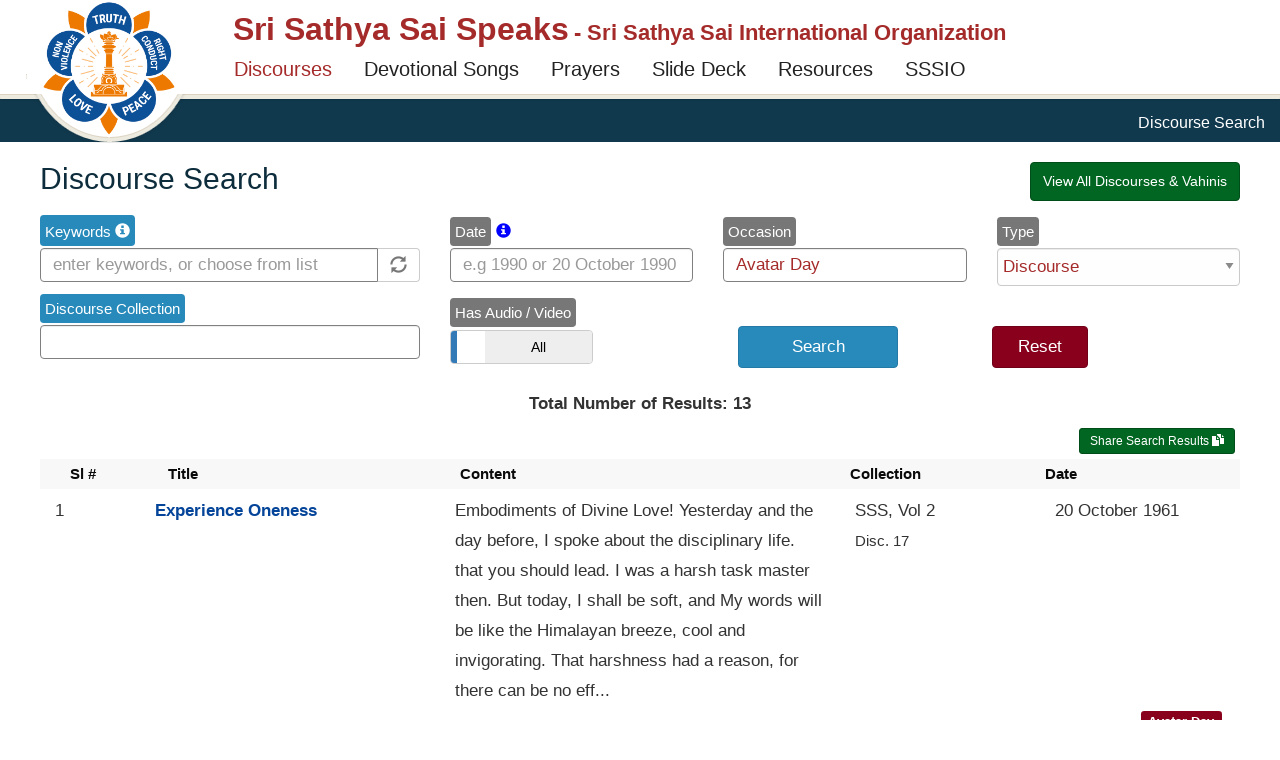

--- FILE ---
content_type: text/html; charset=utf-8
request_url: https://saispeaks.sathyasai.org/discourses/?occasion=Avatar%20Day
body_size: 10862
content:
<!DOCTYPE html>
<html lang="en" dir="ltr">
<head profile="http://www.w3.org/1999/xhtml/vocab">
  <meta charset="utf-8">
  <meta name="viewport" content="width=device-width, initial-scale=1.0">
  <meta http-equiv="Content-Type" content="text/html; charset=utf-8" />
<meta name="Generator" content="Drupal 7 (http://drupal.org)" />
<meta property="og:image:url" content="/sites/all/themes/sr_theme/images/logo-en.png" />
<meta property="og:image" content="/sites/all/themes/sr_theme/images/logo-en.png" />
<link rel="shortcut icon" href="https://saispeaks.sathyasai.org/sites/all/themes/sr_theme/favicon.ico" type="image/vnd.microsoft.icon" />
  <link rel="apple-touch-icon-precomposed" href="/favicon.ico">
  <title>Discourse Search | Sri Sathya Sai Speaks</title>
  <link type="text/css" rel="stylesheet" href="https://saispeaks.sathyasai.org/sites/default/files/css/css_lQaZfjVpwP_oGNqdtWCSpJT1EMqXdMiU84ekLLxQnc4.css" media="all" />
<link type="text/css" rel="stylesheet" href="https://saispeaks.sathyasai.org/sites/default/files/css/css_y5V-74fl2u3TPnO7Vzl0srF2_LEAmcANj4_-6qPJyxk.css" media="all" />
<link type="text/css" rel="stylesheet" href="https://saispeaks.sathyasai.org/sites/default/files/css/css_QVceSQOzefTK_f0ASoanPS3eocLFIEU5foGbNG8MCLc.css" media="all" />
<link type="text/css" rel="stylesheet" href="https://saispeaks.sathyasai.org/sites/default/files/css/css_v6brsWR1kSNmkfisA3uORGd-Q0QcaECL3TVbfr5R5oA.css" media="all" />
<link type="text/css" rel="stylesheet" href="https://saispeaks.sathyasai.org/sites/default/files/css/css_RUddHOkbAnzdnFgBkRKB9KhNAycPY-M_kBq20XpwyVw.css" media="all" />
<link type="text/css" rel="stylesheet" href="https://saispeaks.sathyasai.org/sites/default/files/css/css_47DEQpj8HBSa-_TImW-5JCeuQeRkm5NMpJWZG3hSuFU.css" media="all" />
  <!-- HTML5 element support for IE6-8 -->
  <!--[if lt IE 9]>
    <script src="https://oss.maxcdn.com/html5shiv/3.7.2/html5shiv.min.js"></script>
    <script src="https://oss.maxcdn.com/respond/1.4.2/respond.min.js"></script>
  <![endif]-->
  <script src="//code.jquery.com/jquery-2.2.4.min.js"></script>
<script>window.jQuery || document.write("<script src='/sites/all/modules/jquery_update/replace/jquery/2.2/jquery.min.js'>\x3C/script>")</script>
<script src="https://saispeaks.sathyasai.org/misc/jquery-extend-3.4.0.js?v=2.2.4"></script>
<script src="https://saispeaks.sathyasai.org/misc/jquery-html-prefilter-3.5.0-backport.js?v=2.2.4"></script>
<script src="https://saispeaks.sathyasai.org/misc/jquery.once.js?v=1.2"></script>
<script src="https://saispeaks.sathyasai.org/misc/drupal.js?t98tr8"></script>
<script src="https://saispeaks.sathyasai.org/sites/all/modules/jquery_update/js/jquery_browser.js?v=0.0.1"></script>
<script src="//code.jquery.com/ui/1.10.2/jquery-ui.min.js"></script>
<script>window.jQuery.ui || document.write("<script src='/sites/all/modules/jquery_update/replace/ui/ui/minified/jquery-ui.min.js'>\x3C/script>")</script>
<script src="https://saispeaks.sathyasai.org/sites/all/modules/jquery_update/replace/ui/external/jquery.cookie.js?v=67fb34f6a866c40d0570"></script>
<script src="https://saispeaks.sathyasai.org/sites/all/modules/jquery_update/replace/jquery.form/4/jquery.form.min.js?v=4.2.1"></script>
<script src="https://saispeaks.sathyasai.org/misc/ui/jquery.ui.position-1.13.0-backport.js?v=1.10.2"></script>
<script src="https://saispeaks.sathyasai.org/misc/form-single-submit.js?v=7.103"></script>
<script src="https://saispeaks.sathyasai.org/misc/ajax.js?v=7.103"></script>
<script src="https://saispeaks.sathyasai.org/sites/all/modules/jquery_update/js/jquery_update.js?v=0.0.1"></script>
<script src="https://saispeaks.sathyasai.org/sites/all/modules/entityreference/js/entityreference.js?t98tr8"></script>
<script src="https://saispeaks.sathyasai.org/misc/autocomplete.js?v=7.103"></script>
<script src="https://saispeaks.sathyasai.org/sites/all/themes/bootstrap/js/misc/_progress.js?v=7.103"></script>
<script src="https://saispeaks.sathyasai.org/sites/all/modules/sr_discourse/scripts/bootstrap-switch.js?t98tr8"></script>
<script src="https://saispeaks.sathyasai.org/sites/all/modules/sr_discourse/scripts/discourse.js?t98tr8"></script>
<script src="https://saispeaks.sathyasai.org/sites/all/modules/sr_discourse/scripts/jqcloud.min.js?t98tr8"></script>
<script src="https://saispeaks.sathyasai.org/sites/all/modules/sr_discourse/scripts/discourse-tag-cloud.js?t98tr8"></script>
<script src="https://saispeaks.sathyasai.org/sites/all/modules/sr_utils/scripts/utils.js?t98tr8"></script>
<script src="https://saispeaks.sathyasai.org/sites/all/modules/respimg/js/verge.min.js?t98tr8"></script>
<script src="https://saispeaks.sathyasai.org/sites/all/modules/respimg/js/respimg.js?t98tr8"></script>
<script src="https://saispeaks.sathyasai.org/sites/all/themes/sr_theme/bootstrap/js/affix.js?t98tr8"></script>
<script src="https://saispeaks.sathyasai.org/sites/all/themes/sr_theme/bootstrap/js/alert.js?t98tr8"></script>
<script src="https://saispeaks.sathyasai.org/sites/all/themes/sr_theme/bootstrap/js/button.js?t98tr8"></script>
<script src="https://saispeaks.sathyasai.org/sites/all/themes/sr_theme/bootstrap/js/carousel.js?t98tr8"></script>
<script src="https://saispeaks.sathyasai.org/sites/all/themes/sr_theme/bootstrap/js/collapse.js?t98tr8"></script>
<script src="https://saispeaks.sathyasai.org/sites/all/themes/sr_theme/bootstrap/js/dropdown.js?t98tr8"></script>
<script src="https://saispeaks.sathyasai.org/sites/all/themes/sr_theme/bootstrap/js/modal.js?t98tr8"></script>
<script src="https://saispeaks.sathyasai.org/sites/all/themes/sr_theme/bootstrap/js/tooltip.js?t98tr8"></script>
<script src="https://saispeaks.sathyasai.org/sites/all/themes/sr_theme/bootstrap/js/popover.js?t98tr8"></script>
<script src="https://saispeaks.sathyasai.org/sites/all/themes/sr_theme/bootstrap/js/scrollspy.js?t98tr8"></script>
<script src="https://saispeaks.sathyasai.org/sites/all/themes/sr_theme/bootstrap/js/tab.js?t98tr8"></script>
<script src="https://saispeaks.sathyasai.org/sites/all/themes/sr_theme/bootstrap/js/transition.js?t98tr8"></script>
<script src="https://saispeaks.sathyasai.org/sites/all/themes/sr_theme/js/sr.js?t98tr8"></script>
<script src="https://saispeaks.sathyasai.org/sites/all/themes/sr_theme/js/owl-integration.js?t98tr8"></script>
<script src="https://saispeaks.sathyasai.org/sites/all/themes/sr_theme/js/jump-lists.js?t98tr8"></script>
<script src="https://saispeaks.sathyasai.org/sites/all/themes/sr_theme/js/toc.js?t98tr8"></script>
<script src="https://saispeaks.sathyasai.org/sites/all/themes/sr_theme/js/owl.carousel.min.js?t98tr8"></script>
<script src="https://saispeaks.sathyasai.org/sites/all/themes/sr_theme/js/jquery.hoverIntent.minified.js?t98tr8"></script>
<script src="https://saispeaks.sathyasai.org/sites/all/themes/sr_theme/js/myfonts-trial.js?t98tr8"></script>
<script src="https://saispeaks.sathyasai.org/sites/all/themes/bootstrap/js/misc/autocomplete.js?t98tr8"></script>
<script>jQuery.extend(Drupal.settings, {"basePath":"\/","pathPrefix":"","setHasJsCookie":0,"ajaxPageState":{"theme":"sr_theme","theme_token":"OpzXdCSbLl_p1B9KDru-4H9X3N-DAnN05fYk9-wTlGM","jquery_version":"2.2","jquery_version_token":"sq8NbDA_XHGZXd3Ghh4L8Mw7ebSMiaiPgAYLrUzVJKw","js":{"sites\/all\/themes\/bootstrap\/js\/bootstrap.js":1,"\/\/code.jquery.com\/jquery-2.2.4.min.js":1,"0":1,"misc\/jquery-extend-3.4.0.js":1,"misc\/jquery-html-prefilter-3.5.0-backport.js":1,"misc\/jquery.once.js":1,"misc\/drupal.js":1,"sites\/all\/modules\/jquery_update\/js\/jquery_browser.js":1,"\/\/code.jquery.com\/ui\/1.10.2\/jquery-ui.min.js":1,"1":1,"sites\/all\/modules\/jquery_update\/replace\/ui\/external\/jquery.cookie.js":1,"sites\/all\/modules\/jquery_update\/replace\/jquery.form\/4\/jquery.form.min.js":1,"misc\/ui\/jquery.ui.position-1.13.0-backport.js":1,"misc\/form-single-submit.js":1,"misc\/ajax.js":1,"sites\/all\/modules\/jquery_update\/js\/jquery_update.js":1,"sites\/all\/modules\/entityreference\/js\/entityreference.js":1,"misc\/autocomplete.js":1,"sites\/all\/themes\/bootstrap\/js\/misc\/_progress.js":1,"sites\/all\/modules\/sr_discourse\/scripts\/bootstrap-switch.js":1,"sites\/all\/modules\/sr_discourse\/scripts\/discourse.js":1,"sites\/all\/modules\/sr_discourse\/scripts\/jqcloud.min.js":1,"sites\/all\/modules\/sr_discourse\/scripts\/discourse-tag-cloud.js":1,"sites\/all\/modules\/sr_utils\/scripts\/utils.js":1,"sites\/all\/modules\/respimg\/js\/verge.min.js":1,"sites\/all\/modules\/respimg\/js\/respimg.js":1,"sites\/all\/themes\/sr_theme\/bootstrap\/js\/affix.js":1,"sites\/all\/themes\/sr_theme\/bootstrap\/js\/alert.js":1,"sites\/all\/themes\/sr_theme\/bootstrap\/js\/button.js":1,"sites\/all\/themes\/sr_theme\/bootstrap\/js\/carousel.js":1,"sites\/all\/themes\/sr_theme\/bootstrap\/js\/collapse.js":1,"sites\/all\/themes\/sr_theme\/bootstrap\/js\/dropdown.js":1,"sites\/all\/themes\/sr_theme\/bootstrap\/js\/modal.js":1,"sites\/all\/themes\/sr_theme\/bootstrap\/js\/tooltip.js":1,"sites\/all\/themes\/sr_theme\/bootstrap\/js\/popover.js":1,"sites\/all\/themes\/sr_theme\/bootstrap\/js\/scrollspy.js":1,"sites\/all\/themes\/sr_theme\/bootstrap\/js\/tab.js":1,"sites\/all\/themes\/sr_theme\/bootstrap\/js\/transition.js":1,"sites\/all\/themes\/sr_theme\/js\/sr.js":1,"sites\/all\/themes\/sr_theme\/js\/owl-integration.js":1,"sites\/all\/themes\/sr_theme\/js\/jump-lists.js":1,"sites\/all\/themes\/sr_theme\/js\/toc.js":1,"sites\/all\/themes\/sr_theme\/js\/owl.carousel.min.js":1,"sites\/all\/themes\/sr_theme\/js\/jquery.hoverIntent.minified.js":1,"sites\/all\/themes\/sr_theme\/js\/myfonts-trial.js":1,"sites\/all\/themes\/bootstrap\/js\/misc\/autocomplete.js":1},"css":{"modules\/system\/system.base.css":1,"misc\/ui\/jquery.ui.core.css":1,"misc\/ui\/jquery.ui.theme.css":1,"misc\/ui\/jquery.ui.menu.css":1,"misc\/ui\/jquery.ui.autocomplete.css":1,"modules\/field\/theme\/field.css":1,"modules\/node\/node.css":1,"sites\/all\/modules\/sr_utils\/css\/utils.css":1,"sites\/all\/modules\/ckeditor\/css\/ckeditor.css":1,"sites\/all\/modules\/ctools\/css\/ctools.css":1,"sites\/all\/modules\/sr_discourse\/css\/bootstrap-switch.css":1,"sites\/all\/modules\/sr_discourse\/css\/discourse.css":1,"sites\/all\/modules\/sr_discourse\/css\/discourse-print.css":1,"sites\/all\/modules\/respimg\/css\/respimg.css":1,"sites\/all\/themes\/sr_theme\/css\/owl.carousel.min.css":1,"sites\/all\/themes\/sr_theme\/css\/style.css":1,"public:\/\/css_injector\/css_injector_17.css":1,"public:\/\/css_injector\/css_injector_19.css":1,"public:\/\/css_injector\/css_injector_21.css":1}},"ajax":{"edit-discourse-search-submit":{"callback":"sr_discourse_search_form_callback","wrapper":"discourse-search-ajax-result","method":"replaceWith","effect":"fade","event":"mousedown","keypress":true,"prevent":"click","url":"\/system\/ajax","submit":{"_triggering_element_name":"op","_triggering_element_value":"Search"}}},"urlIsAjaxTrusted":{"\/system\/ajax":true},"respimg":{"schemeRelUri":"\/sites\/default\/files","resizedDir":"respimg","respimgDir":"sites\/all\/modules\/respimg","intervalTemplates":{"defhor":{"name":"Horizontal Default","dir":0,"xSize":1000,"recSize":{"min":800,"max":4000},"default":true},"defver":{"name":"Vertical Default","dir":1,"xSize":1000,"recSize":{"min":800,"max":1200},"default":true},"fullscreen":{"name":"Fullscreen","dir":0,"xSize":1000,"recSize":{"min":1000,"max":1000}},"slider":{"name":"Frontpage Slider (with Swami)","dir":0,"xSize":310,"recSize":{"min":320,"max":1919}},"megamenu":{"name":"Megamenu thumbnail","dir":0,"xSize":90,"recSize":{"min":149,"max":349}},"thumbVer130":{"name":"Big Thumbnail (vertical)","dir":1,"xSize":130,"recSize":{"min":120,"max":140}},"thumbVer108":{"name":"Medium Thumbnail (vertical)","dir":1,"xSize":108,"recSize":{"min":108,"max":120}},"thumbVer100":{"name":"Small Thumbnail (vertical)","dir":1,"xSize":100,"recSize":{"min":90,"max":130}},"thumbHor90":{"name":"Small Thumbnail (horizontal)","dir":0,"xSize":90,"recSize":{"min":200,"max":279}},"thumbHor98":{"name":"Medium Thumbnail (horizontal)","dir":0,"xSize":98,"recSize":{"min":209,"max":287}},"thumbHor100":{"name":"Gallery Thumbnail (horizontal)","dir":0,"xSize":100,"recSize":{"min":100,"max":100}},"thumbHor118":{"name":"In-Content Masonry","dir":0,"xSize":118,"recSize":{"min":150,"max":367}},"videoCarousel":{"name":"Video Carousel","dir":0,"xSize":168,"recSize":{"min":138,"max":362}},"figureFloat":{"name":"Figure (floating)","dir":0,"xSize":300,"recSize":{"min":246,"max":401}},"figureCenter":{"name":"Figure (centered)","dir":0,"xSize":400,"recSize":{"min":240,"max":1040}},"banner":{"name":"Banner","dir":0,"xSize":250,"recSize":{"min":240,"max":1040}}}},"sr_test":false,"bootstrap":{"anchorsFix":"0","anchorsSmoothScrolling":"0","formHasError":1,"popoverEnabled":1,"popoverOptions":{"animation":1,"html":0,"placement":"right","selector":"","trigger":"click","triggerAutoclose":1,"title":"","content":"","delay":0,"container":"body"},"tooltipEnabled":1,"tooltipOptions":{"animation":1,"html":0,"placement":"auto left","selector":"","trigger":"hover focus","delay":0,"container":"body"}}});</script>
 
<!-- The core Firebase JS SDK is always required and must be listed first -->
<script src="https://www.gstatic.com/firebasejs/7.15.1/firebase-app.js"></script>

<!-- TODO: Add SDKs for Firebase products that you want to use
     https://firebase.google.com/docs/web/setup#available-libraries -->
<script src="https://www.gstatic.com/firebasejs/7.15.1/firebase-analytics.js"></script>

<script src="https://www.gstatic.com/firebasejs/7.15.0/firebase-remote-config.js"></script>

<script>
  // Your web app's Firebase configuration
  var firebaseConfig = {
    apiKey: "AIzaSyB5ZmS955mNg7Kn4UAwdfjRBUkAPXaO5w4",
    authDomain: "sairhythmsorg.firebaseapp.com",
    databaseURL: "https://sairhythmsorg.firebaseio.com",
    projectId: "sairhythmsorg",
    storageBucket: "sairhythmsorg.appspot.com",
    messagingSenderId: "151864483018",
    appId: "1:151864483018:web:4fe5b8a296515476e22833",
    measurementId: "G-ZEZ3V24CN3"
  };
  // Initialize Firebase
  firebase.initializeApp(firebaseConfig);
  window.fba = firebase.analytics();
  
  window.logEvent = function(name, parameters) {
    try {
      window.fba.logEvent(name, parameters); 
    } catch (e) {
      console.log(e);
    }
  }
</script>  

</head>
<body class="html not-front not-logged-in no-sidebars page-discourses discourse-page" >
  <div id="skip-link">
    <a href="#main-content" class="element-invisible element-focusable">Skip to main content</a>
  </div>
	<div id="toolbar-space-under"></div>
    
<header id="navbar" role="banner" data-offset-top="20"
	class="navbar navbar-default">
	<div>
		<div class="container-fluid">
			<div class="navbar-table">
				<div class="logo-desktop-size">
                    <img class="logo-border" src="/sites/all/themes/sr_theme/images/logo-border.png">
					<a href="/" class="logo-img-link"><img class="logo-img" alt="Sarva Dharma Logo" src="/sites/all/themes/sr_theme/images/logo-en.png"></a>
				</div>
				<div class="title-and-nav">
					<div class="title-table">
						<div class="logo-mobile-size">
							<a href="/"><img class="logo-img" alt="Sarva Dharma Logo" src="/sites/all/themes/sr_theme/images/logo-en.png"></a>
						</div>

						<div class="title-and-toggle-button with-subtitle">
							<div class="navbar-header">
							    							</div>
							<button type="button" class="navbar-toggle collapsed"
								data-toggle="collapse"
								data-target="#navbar-collapse, #navbar-logo">
								<span class="sr-only">Toggle navigation</span><span
									class="icon-bar"></span><span class="icon-bar"></span><span
									class="icon-bar"></span>
							</button>
							<div>
								<a class="site-title" href="/"><h1>Sri Sathya Sai Speaks</h1></a>
								<h2> - Sri Sathya Sai International Organization</h2>							</div>							
						</div>
					</div>

					<div class="collapse navbar-collapse" id="navbar-collapse">
						  <div class="region region-navigation">
    <div id="block-sr-megamenu-megamenu-main-menu" class="block block-sr-megamenu contextual-links-region">
  <div class="block-inner">
            
    <div class="content">
      <ul class="megamenu nav navbar-nav"><li class="first leaf megamenu-link megamenu-link-level-1 active"><a href="/discourses" target="" title="Search Discourses &amp; Writings of Bhagawan Sri Sathya Sai Baba" class="megamenu-link-title active">Discourses</a></li>
<li class="leaf megamenu-link megamenu-link-level-1"><a href="/songs" target="" title="Search Devotional Songs" class="megamenu-link-title">Devotional Songs</a></li>
<li class="leaf megamenu-link megamenu-link-level-1"><a href="/song/tags/prayers" target="" title="Commonly sung prayers in Sathya Sai Devotional Meetings" class="megamenu-link-title">Prayers</a></li>
<li class="leaf megamenu-link megamenu-link-level-1"><a href="/song/slides" target="" title="Devotional Song Slide Deck Creator" class="megamenu-link-title">Slide Deck</a></li>
<li class="expanded megamenu-link megamenu-link-level-1 megamenu-link-with-submenu dropdown"><a href="/song/signup/request-signup-form" target="" title="" data-target="#" class="dropdown-toggle megamenu-link-title" data-toggle="dropdown">Resources</a><div class=" dropdown-menu "><ul><li class="first leaf megamenu-link megamenu-link-level-2"><a href="/song/signup/request-signup-form" target="" title="Devotional coordinators should use this form to request creation of song signup forms for their centers / groups. This request needs to be made only once per center." class="megamenu-link-title">Request Signup Form</a></li>
<li class="last leaf megamenu-link megamenu-link-level-2 "><a href="/puzzles" target="" title="" class="megamenu-link-title">Values Games</a></li>
</ul></div></li>
<li class="last leaf megamenu-link megamenu-link-level-1"><a href="https://sathyasai.org" target="" title="" class="megamenu-link-title">SSSIO</a></li>
</ul>    </div>
  </div>
</div>
  </div>
											</div>
										<div class="header-search-block">
						<label for="search-button" class="glyphicon glyphicon-search"></label>
						<input id="search-button" name="search-button" type="checkbox" />
						<form class="navbar-search">
							<div class="input-group">
								<input type="text" class="form-control" id="txt-header-search"
									placeholder="Search Songs ..."> <span class="input-group-btn"> <input
									class="btn btn-default" value="Search" id="btn-header-search"
									type="submit"/>
								</span>
							</div>
							<!-- /input-group -->
						</form>
					</div>
									</div>
			</div>

		</div>
	</div>
</header>

<div class="main-container">
			<div class="breadcrumb-stripe">
				<div class="container-fluid">
		  			<ol class="breadcrumb"><li class="active">Discourse Search</li>
</ol>		 		</div>
			</div>
			<div class="container-fluid content-sidebar-container">
				<div class="row">
					<div id="sidebar-above-content-container">
						<div id="page-nav-toc-wrapper">
							<div id="page-nav-toc">
								<div class="page-nav-toc-shadow-inner-1">
									<div class="page-nav-toc-shadow-inner-2">
																			</div>
								</div>
							</div>
							<div id="page-nav-toc-placeholder"></div>
						</div>

											</div>

					<section class="section-content">
			      		
		      			<a id="main-content"></a>

		      			

						
						
																												<h2 class="page-header">Discourse Search</h2>
																	    									
						  <div class="region region-content">
    <div id="block-system-main" class="block block-system">
  <div class="block-inner">
            
    <div class="content">
      

<div class="discourse-search-criteria-container" style="">
	<form id="sr-discourse-search-form" name="sr-discourse-search-form" class="sr-discourse-search-form" action="/discourses/" method="post" autocomplete="off">

		<div id="discourse-search-criteria-container" class="discourse-search-criteria-container content">			

			<div class="row row-no-padding">
			
				<div class="col col-sm-12 col-md-12 col-dxs-4" id="search-criteria-panel">
					<div class="col col-sm-12 keyword-row">
						<label class="label label-primary" data-toggle='tooltip' data-placement='top' title='For exact match, enclose keywords within quotes. e.g. "manasa bhajare"'>Keywords <span class="glyphicon glyphicon-info-sign"></span></label>
						<div class="form-item form-item-discourse-keyword form-type-textfield form-autocomplete form-group"><div class="input-group"><input name="discourse-keyword" class="discourse-keyword col-12 col form-control form-text" autocomplete="off" spellcheck="false" placeholder="enter keywords, or choose from list" type="text" id="edit-discourse-keyword" value="" size="60" maxlength="128" /><input class="autocomplete" disabled="disabled" id="edit-discourse-keyword-autocomplete" type="hidden" value="https://saispeaks.sathyasai.org/index.php?q=taxonomy/autocomplete/field_discourse_tags" />
<span class="input-group-addon"><span class="icon glyphicon glyphicon-refresh" aria-hidden="true"></span>
</span></div></div>					</div>
					
					<div class="col col-sm-12 discourse-collection-row">
						<label class="label label-primary">Discourse Collection</label>
						<div class="form-item form-item-discourse-collection form-type-textfield form-group"><input name="discourse-collection" class="discourse-collection col-12 col form-control form-text" autocomplete="off" spellcheck="false" type="text" id="edit-discourse-collection" value="" size="60" maxlength="128" /></div>					</div>					
				</div>

				<div id="additional-criteria-container" class="col col-sm-12 col-dxs-8">

					<div id="additional-criteria"  class="float-left">
						
					</div>

					<div class="col col-sm-6 col-dxs-4 moveable-criteria-container">
						<label class="label label-default label-lg">Date </label>
							<span style="color: blue;" class="small-font glyphicon glyphicon-info-sign" data-toggle="tooltip" data-placement="bottom" 
							title="" 
							data-original-title="
							E.g. 2004 (will list Discourses given in that year).
							October (will list Discourses given in that month across all years).
							By Month & Year: October 2004.
							By Full Date: 01 January 2000.
							"></span>
						<div class="form-item form-item-discourse-date form-type-textfield form-group"><input name="discourse-date" class="discourse-date col-12 col form-control form-text" autocomplete="off" spellcheck="false" placeholder="e.g 1990 or 20 October 1990" type="text" id="edit-discourse-date" value="" size="60" maxlength="128" /></div>						</select>
					</div>

					<div class="col col-sm-6 col-dxs-4 moveable-criteria-container">
						<label class="label label-default">Occasion</label>
						<div class="form-item form-item-discourse-occasion form-type-textfield form-group"><input name="discourse-occasion" class="discourse-occasion col-12 col form-control form-text" autocomplete="off" spellcheck="false" type="text" id="edit-discourse-occasion" value="" size="60" maxlength="128" /></div>							
					</div>

					<div class="col col-sm-6 col-dxs-4 moveable-criteria-container">
						<label class="label label-default">Type</label>
						<div class="form-item form-item-discourse-type form-type-select form-group"><select name="discourse-type" class="discourse-type col-12 col form-control form-select" autocomplete="off" spellcheck="false" id="edit-discourse-type"><option value="">All</option><option value="discourse" selected="selected">Discourse</option><option value="discourse_snippet">All Snippets</option><option value="poem"> - Poem</option><option value="quote"> - Quote</option><option value="topic"> - Topic</option><option value="story"> - Story / Chinna Katha</option></select></div>					</div>

					<div class="col col-sm-6 col-dxs-4 moveable-criteria-container">
						<label class="label label-default">Has Audio / Video</label>
						<div class="form-item form-item-discourse-audio form-type-checkbox checkbox"> <label class="control-label" for="edit-discourse-audio"><input name="discourse-audio" class="discourse-audio col-12 col form-checkbox" autocomplete="off" spellcheck="false" type="checkbox" id="edit-discourse-audio" value="1" /></label>
</div>					</div>

					<div class="col col-sm-4 hide" id="additional-criteria-dropdown-container">
						<div name="filters-button" id="filters-button" class="btn btn-default">Filters<span style="font-size: 1.3rem">&nbsp;+</span></div>
					</div>	
					<div class="" id="additional-criteria-dropdown">								
					</div>								

					<div class="col col-sm-8 col-dxs-6 search-buttons-row">
						<div class="col col-sm-6 col-dxs-6 hide">
							<button name="discourse-search-submit" class="discourse-search-submit button btn btn-primary btn btn-primary form-submit" autocomplete="off" spellcheck="false" type="submit" id="edit-discourse-search-submit" value="Search">Search</button>
						</div>
						<div class="col col-sm-6 col-dxs-6">
							<input type="button" name="discourse-filter-submit" id="discourse-filter-submit" value="Search" class="discourse-filter-submit button btn btn-primary"/>
						</div>
						<div class="col col-sm-6 col-dxs-6">
							<input type="button" name="discourse-filter-reset" id="discourse-filter-reset" value="Reset" class="button btn btn-danger"/>
						</div>
					</div>
				</div>	

			</div>	

				<!--
			<div class="col col-sm-12 discourse-index-row" style="margin: 3rem 0 1rem 0;">
				<div class="col col-sm-6 col-dxs-6"></div>
				<div class="col col-sm-6 col-dxs-6 text-right">
					<a href='/discourses/index' class='btn btn-success'>All Volumes & Discourses</a>
				</div>
			</div>	
-->				


		</div> <!-- End id="discourse-search-container"  -->
		
		<input name="discourse-page-num" class="discourse-page-num" autocomplete="off" spellcheck="false" type="hidden" value="0" />
<div class="discourse-search-ajax-result hide" id="discourse-search-ajax-result">&nbsp;</div><div class="discourse-search-ajax-result-template hide" id="discourse-search-ajax-result-template">&nbsp;</div><input type="hidden" name="form_build_id" value="form-bR5bxGSbfo23GEuwokhL9lNmr7t70HiNe-QDMOBfKk4" />
<input type="hidden" name="form_id" value="sr_discourse_search_form" />
	</form>
</div>




	<div class="discourse-search-result-table-template hide">
		<div class='row discourse-meta-data-grid social-icons'>
			<div href='' class='copy-url btn btn-success btn-sm' data-toggle='tooltip' data-placement='top' title='The URL for this set of Search Results will be copied to the clipboard, so it can be shared via email and social media.'>Share Search Results
				<span class='glyphicon glyphicon-duplicate'></span>
			</div>

			<script>
				jQuery(function($) {

					$(document).on("click", ".copy-url", function(event) {
						var urlstr = window.location.origin + window.location.pathname + '?';

			            if ($("input.discourse-keyword").val().length > 0)
			                urlstr += 'keyword=' + escape($("input.discourse-keyword").val()) + '&';
			            if ($("input.discourse-date").val().length > 0)
			                urlstr += 'date=' + escape($("input.discourse-date").val()) + '&';
			            if ($("input.discourse-collection").val() != '')
			                urlstr += 'collection=' + escape($("input.discourse-collection").val()) + '&';
			            if ($("input.discourse-occasion").val().length > 0)
			                urlstr += 'occasion=' + escape($("input.discourse-occasion").val()) + '&';
			            if ($("select.discourse-type").val() != 'discourse')
			                urlstr += 'type=' + escape($("select.discourse-type").val()) + '&';
			            if ($("input.discourse-audio").bootstrapSwitch('state'))
			                urlstr += 'audio=y&';

						urlstr = urlstr.substring(0, urlstr.length - 1);							
			            //console.log(urlstr); 

						el = document.createElement('textarea');
						el.value = urlstr;
						el.setAttribute('readonly', '');
						el.style.position = 'absolute';
						el.style.left = '-9999px';
						document.body.appendChild(el);
						el.select();
						document.execCommand('copy');
						document.body.removeChild(el);
						window.showSnackbar("Link to this set of search results has been copied to the clipboard.", {"type": "success", "classes": "top"});
						window.logEvent("web_discourse_search_share_results", {
							"link": urlstr
						});									
					});		

				});
			</script>				
		</div>									

		<div class="discourse-listing-header col col-sm-12">
			<div class="col sl col-sm-2 col-dxs-1">Sl #</div>
			<div class="col title col col-sm-10 col-dxs-3 strong">Title</div>
			<div class="col content col-sm-12 col-dxs-4 hide-for-small">Content</div>
			<div class="col collection hide-for-small col-dxs-2">Collection</div>
			<div class="col date hide-for-small col-dxs-2">Date</div>			
			<div class="col discourse_meta float-right hide-for-small show-for-large"></div>
		</div>
		<div class="col discourse-listings">
		</div>
	</div>

	<div class="col-sm-12 discourse-search-results-callout">
		<hr/>

		<div class="row quick-search-buttons">
			<div class="row">
				<div class="simple-highlight-panel col-sm-6 col-sm-offset-3 strong text-center hide">Quick Links</div>
			</div>
		</div>
		
		<div class="discourse-selection-container"></div>

		<div class="callout success text-center hide" style="margin: 10rem 0 5rem 0">
			You can now download the Sri Sathya Sai Speaks Discourse App for 
			<a href="https://itunes.apple.com/us/app/sai-speaks/id1449867702?ls=1&amp;mt=8" class="label label-primary strong" target="_blank">iOS</a> and 
			<a href="https://play.google.com/store/apps/details?id=org.sairegion3.saispeaks" class="label label-success strong" target="_blank">Android</a>. 
			<br/>The app contains all volumes of Sri Sathya Sai Speaks, Summer Showers and the Vahinis,
			and supports offline reading of discourses, bookmarks, keyword search (requires internet), Radiosai Streams, and Radiosai Audio Search.
		</div>
	</div>


	<div class="discourse-search-results-container list-all-posts" id="discourse-search-results-container">
	</div>





</div> <!-- .discourse-container -->


<script>
jQuery(function($) {
	try {
		const remoteConfig = firebase.remoteConfig();
		remoteConfig.settings = {
			//10 minutes
			minimumFetchIntervalMillis: 10 * 60 * 1000,
		};

		remoteConfig.fetchAndActivate().then(() => {
			var quickSearches = remoteConfig.getString("sai_speaks_quick_search");
			if (!quickSearches) quickSearches = "[]";

			quickSearches = JSON.parse(quickSearches);
			//console.log(appParams);
			
			var tmp = $(`			
			<div class="col-sm-6 col-dxs-4" style="margin-top: 1rem;">
                <button name="" class="btn btn-default quick-search-button" params="">
                    <div class="row row-no-padding" style="display: flex; align-items: center;" >
                        <div class="col-sm-5 col-dxs-5">			
                            <img src="" class="img-thumbnail">
                        </div>
                        <div class="col-sm-7 col-dxs-7 title"></div>
                    </div>
                </button>
			</div>`);
			if (quickSearches.length < 3) {
				tmp.addClass("col-dxs-offset-1");				
			}				
			quickSearches.forEach(function(button) {
				if (button["hide_for_portal"]) return;
				var btn = tmp.clone();
				btn.find(".title").html(button["title"]);
				btn.find("button").attr("params", button["params"]);
				btn.find("img").attr("src", button["image"]);
				if (button["class"]) btn.find("button").addClass(button["class"]);
				if (button["style"]) btn.find("button").attr("style", 
				btn.find("button").attr("style") + "; " + button["style"]);
				if (button["link"]) btn.find("button").attr("link", button["link"]);            
				if (button["new-label"]) btn.find("button").prepend(
					'<div class="new-song-label">' + button["new-label"] + '</div>'			
				);    
				$(".quick-search-buttons").append(btn);
				if (button["callout"]) {
					btn.find(".col-dxs-7").removeClass("col-dxs-7").addClass("col-dxs-6");
					btn.find(".col-dxs-5").removeClass("col-dxs-5").addClass("col-dxs-3");
					btn.find("button .row").prepend("<div class='addnl-label col-dxs-4 hide-for-small'>"
					+ button["callout"] + "</div>");                
				}
			});

			var str = "";			
			var tod = (new Date()).getTime();

			var headerMessages = remoteConfig.getString("sai_speaks_header");
			if (!headerMessages) headerMessages = "[]";

			headerMessages = JSON.parse(headerMessages);
			//console.log(appParams);
			headerMessages.forEach(function(entry) {
				if (entry["hide_for_portal"]) return;
				if (entry["start_date"]) {
					var startDate = Date.parse(entry["start_date"]);
					if (startDate > tod) return;
				}

				if (entry["end_date"]) {
					var endDate = Date.parse(entry["end_date"]);
					if (endDate < tod) return;
				}
				var message = entry["portal_message"]
				? entry["portal_message"] : entry["message"];

				var link = entry["portal_link"]
					? entry["portal_link"] : entry["link"];

				var linkMessage = entry["portal_link_message"]
					? entry["portal_link_message"] : entry["link_message"];

				if (message == null || message.trim().length == 0) return;

				str += "<div style='margin: 1rem auto;'>* " + message + 
				(link ? (" <a target='_blank' class='strong' href='" + link + "'>" + linkMessage + "</a>") : "")
					+ "</div>";
			});

			if (str.length > 0) {
				$(".quick-search-buttons").prepend(
					"<div class='header_messages col col-sm-12 text-center'>"
						+ "<div class='callout primary'>" + str + "</div>"
					+ "</div>"
				);
			}

			var srStyles = remoteConfig.getString("sai_rhythms_styles");
			if (srStyles) {
				srStyles = JSON.parse(srStyles);
				var headerImage = srStyles["sai_speaks_home_screen_image"];
				if (srStyles["sai_speaks_home_screen_image_start_date"]) {
					var startDate = Date.parse(srStyles["sai_speaks_home_screen_image_start_date"]);
					if (startDate > tod) headerImage = false;
				}
				if (srStyles["sai_speaks_home_screen_image_end_date"]) {
					var endDate = Date.parse(srStyles["sai_speaks_home_screen_image_end_date"]);
					if (endDate < tod) headerImage = false;
				}
				if (headerImage) {
					var str = $(
					"<div class='header_image float-center col col-sm-12'>"
						+ "<div class='callout warning'><img style='max-height: 70rem' src='" + headerImage + "'/>"
						+ "<div class='small-font'>" + (srStyles["sai_speaks_home_screen_image_label"] ? 
						srStyles["sai_speaks_home_screen_image_label"] : "") + "</div></div>"
					+ "</div>"
					);

					if ($(".quick-search-buttons .header_messages").length > 0)
						str.insertAfter($(".quick-search-buttons .header_messages"));
					else 
						$(".quick-search-buttons").prepend(str);
				}
			}
						
			if ($(".quick-search-buttons").children().length <= 0) 
					$(".quick-search-buttons").replaceWith("<div style='height: 10rem;'>&nbsp;</div>")


			var upcomingEvents = remoteConfig.getString("sai_speaks_upcoming_events");
			if (!upcomingEvents) upcomingEvents = "[]";

			upcomingEvents = JSON.parse(upcomingEvents);
			//console.log(appParams);
			var str = "";		
			var counter = 0;	
			upcomingEvents.forEach(function(entry) {
				if (entry["hide_for_portal"]) return;
				if (entry["start_date"]) {
					var startDate = Date.parse(entry["start_date"]);
					if (startDate > tod) return;
				}

				if (entry["end_date"]) {
					var endDate = Date.parse(entry["end_date"]);
					if (endDate < tod) return;
				}
				var message = entry["portal_message"]
				? entry["portal_message"] : entry["message"];

				var link = entry["portal_link"]
					? entry["portal_link"] : entry["link"];

				var linkMessage = entry["portal_link_message"]
					? entry["portal_link_message"] : entry["link_message"];

				if (message == null || message.trim().length == 0) return;
				counter++;

				str += "<div style='margin: 1rem auto;'>" + counter + ". " + message + 
				(link ? (" <a target='_blank' class='strong' href='" + link + "'>" + linkMessage + "</a>") : "")
					+ "</div>";
			});
			
			if (str.length > 0) {
				$("<div class='upcoming_events text-center col col-sm-12'>"						
					+ "<div class='callout primary'>" 
					+ "<div class='strong text-center'>Upcoming Events</div>"
					+ str + "</div>"
				+ "</div>").insertBefore($(".discourse-footer"));				
			}

			var footerMessages = remoteConfig.getString("sai_speaks_footer");
			if (!footerMessages) footerMessages = "[]";

			footerMessages = JSON.parse(footerMessages);
			//console.log(appParams);
			var str = "";			
			footerMessages.forEach(function(entry) {
				if (entry["hide_for_portal"]) return;
				if (entry["start_date"]) {
					var startDate = Date.parse(entry["start_date"]);
					if (startDate > tod) return;
				}

				if (entry["end_date"]) {
					var endDate = Date.parse(entry["end_date"]);
					if (endDate < tod) return;
				}
				var message = entry["portal_message"]
				? entry["portal_message"] : entry["message"];

				var link = entry["portal_link"]
					? entry["portal_link"] : entry["link"];

				var linkMessage = entry["portal_link_message"]
					? entry["portal_link_message"] : entry["link_message"];

				if (message == null || message.trim().length == 0) return;

				str += "<div style='margin: 1rem auto;'>" + message + 
				(link ? (" <a target='_blank' class='strong' href='" + link + "'>" + linkMessage + "</a>") : "")
					+ "</div>";
			});
			
			if (str.length > 0) {
				$("<div class='footer_messages text-center col col-sm-12'>"
					+ "<div class='callout primary'>" + str + "</div>"
				+ "</div>").insertBefore($(".discourse-footer"));				
			}
		}); // end remote config fetch	

	} catch (e) {
		console.log(e);
	}


});
</script>




<style>

</style>
<div class='discourse-footer'>
									<hr class='flared-edges'/><div class="view view-discourse-tag-list-cloud view-id-discourse_tag_list_cloud view-display-id-discourse_tag_list_cloud_block discourse-tag-listing-cloud col-sm-12 view-dom-id-70195b0019ba70098a7442584f70d07a">
            <div class="view-header">
      <div id="discourse-quick-links-container" class="discourse-quick-links-container"><div class="row"><div class="col col-sm-12"><div class="col col-sm-12 col-md-12 col-dxs-12 float-center tag-cloud-header">Index of All Discourses</div><div class="col col-sm-12 col-md-12 col-dxs-12 small-font">Choose Collection and Title to navigate to the Discourse</div></div><div class="col col-sm-12 col-md-12 col-dxs-12" id="discourse-quick-links-panel"><div class="col col-sm-12 col-dxs-6 text-left"><label class="label label-primary">Discourse Collection</label><select name="ql-discourse-entry" class="ql-discourse-collection col-12 col form-control form-select">
				</select></div><div class="col col-sm-12 col-dxs-6 text-left"><label class="label label-primary">Discourse Title</label><select name="ql-discourse-title" class="ql-discourse-title col-12 col form-control form-select">
					
				</select></div></div></div></div><hr class="flared-edges hide"/>
<div class="tag-cloud-header">
  &nbsp;
</div>

<div class="discourse-footer-links">
  <div>
    <span class=""><a href="/discourses/" class="label label-primary">Discourse Search</a></span>
    
    <span class=""><a href="/discourses/?collection=&amp;occasion=Akhanda%20Bhajan" class="label label-success">Akhanda Bhajan Discourses</a></span>
    <span class=""><a href="/discourses/?occasion=Avatar%20Day" class="label label-warning">Avatar Day Discourses</a></span>
    <span class=""><a href="/discourses/?occasion=Birthday" class="label label-default">Birthday Discourses</a></span>
      <span class=""><a href="/songs/" class="label label-primary" target="_blank">Devotional Songs Search</a></span>
    
    
  </div>
<div>
<span class=""><a href="https://play.google.com/store/apps/details?id=org.sairegion3.sairhythms" class="label label-primary" target="_blank">Sai Rhythms App for Android</a></span>
<span class=""><a href="https://itunes.apple.com/us/app/sai-rhythms/id1445070068?ls=1&amp;mt=8" target="_blank" class="label label-success">Sai Rhythms App for iOS</a></span>
  </div>
</div>    </div>
  
  
  
      <div class="view-content">
        <div class="views-row views-row-1 views-row-odd views-row-first discourse-tag-row hide">
      
  <div class="views-field views-field-name">        <span class="field-content discourse-tag"><a href="/discourse/tag/advaita">advaita: 3</a></span>  </div>  </div>
  <div class="views-row views-row-2 views-row-even discourse-tag-row hide">
      
  <div class="views-field views-field-name">        <span class="field-content discourse-tag"><a href="/discourse/tag/age">age: 1</a></span>  </div>  </div>
  <div class="views-row views-row-3 views-row-odd discourse-tag-row hide">
      
  <div class="views-field views-field-name">        <span class="field-content discourse-tag"><a href="/discourse/tag/ant">ant: 2</a></span>  </div>  </div>
  <div class="views-row views-row-4 views-row-even discourse-tag-row hide">
      
  <div class="views-field views-field-name">        <span class="field-content discourse-tag"><a href="/discourse/tag/anxiety">anxiety: 1</a></span>  </div>  </div>
  <div class="views-row views-row-5 views-row-odd discourse-tag-row hide">
      
  <div class="views-field views-field-name">        <span class="field-content discourse-tag"><a href="/discourse/tag/arjuna">arjuna: 1</a></span>  </div>  </div>
  <div class="views-row views-row-6 views-row-even discourse-tag-row hide">
      
  <div class="views-field views-field-name">        <span class="field-content discourse-tag"><a href="/discourse/tag/avatar">avatar: 3</a></span>  </div>  </div>
  <div class="views-row views-row-7 views-row-odd discourse-tag-row hide">
      
  <div class="views-field views-field-name">        <span class="field-content discourse-tag"><a href="/discourse/tag/bhagavad-gita">Bhagavad Gita: 2</a></span>  </div>  </div>
  <div class="views-row views-row-8 views-row-even discourse-tag-row hide">
      
  <div class="views-field views-field-name">        <span class="field-content discourse-tag"><a href="/discourse/tag/bhagavatham">bhagavatham: 14</a></span>  </div>  </div>
  <div class="views-row views-row-9 views-row-odd discourse-tag-row hide">
      
  <div class="views-field views-field-name">        <span class="field-content discourse-tag"><a href="/discourse/tag/bhajans">bhajans: 1</a></span>  </div>  </div>
  <div class="views-row views-row-10 views-row-even discourse-tag-row hide">
      
  <div class="views-field views-field-name">        <span class="field-content discourse-tag"><a href="/discourse/tag/bird">bird: 2</a></span>  </div>  </div>
  <div class="views-row views-row-11 views-row-odd discourse-tag-row hide">
      
  <div class="views-field views-field-name">        <span class="field-content discourse-tag"><a href="/discourse/tag/birthday">birthday: 1</a></span>  </div>  </div>
  <div class="views-row views-row-12 views-row-even discourse-tag-row hide">
      
  <div class="views-field views-field-name">        <span class="field-content discourse-tag"><a href="/discourse/tag/brahmacharya">brahmacharya: 1</a></span>  </div>  </div>
  <div class="views-row views-row-13 views-row-odd discourse-tag-row hide">
      
  <div class="views-field views-field-name">        <span class="field-content discourse-tag"><a href="/discourse/tag/brahman">brahman: 1</a></span>  </div>  </div>
  <div class="views-row views-row-14 views-row-even discourse-tag-row hide">
      
  <div class="views-field views-field-name">        <span class="field-content discourse-tag"><a href="/discourse/tag/buddha">buddha: 2</a></span>  </div>  </div>
  <div class="views-row views-row-15 views-row-odd discourse-tag-row hide">
      
  <div class="views-field views-field-name">        <span class="field-content discourse-tag"><a href="/discourse/tag/character">character: 2</a></span>  </div>  </div>
  <div class="views-row views-row-16 views-row-even discourse-tag-row hide">
      
  <div class="views-field views-field-name">        <span class="field-content discourse-tag"><a href="/discourse/tag/chastity">chastity: 3</a></span>  </div>  </div>
  <div class="views-row views-row-17 views-row-odd discourse-tag-row hide">
      
  <div class="views-field views-field-name">        <span class="field-content discourse-tag"><a href="/discourse/tag/compassion">compassion: 2</a></span>  </div>  </div>
  <div class="views-row views-row-18 views-row-even discourse-tag-row hide">
      
  <div class="views-field views-field-name">        <span class="field-content discourse-tag"><a href="/discourse/tag/cooking">cooking: 1</a></span>  </div>  </div>
  <div class="views-row views-row-19 views-row-odd discourse-tag-row hide">
      
  <div class="views-field views-field-name">        <span class="field-content discourse-tag"><a href="/discourse/tag/creation">creation: 2</a></span>  </div>  </div>
  <div class="views-row views-row-20 views-row-even discourse-tag-row hide">
      
  <div class="views-field views-field-name">        <span class="field-content discourse-tag"><a href="/discourse/tag/daya">daya: 2</a></span>  </div>  </div>
  <div class="views-row views-row-21 views-row-odd discourse-tag-row hide">
      
  <div class="views-field views-field-name">        <span class="field-content discourse-tag"><a href="/discourse/tag/declaration">declaration: 3</a></span>  </div>  </div>
  <div class="views-row views-row-22 views-row-even discourse-tag-row hide">
      
  <div class="views-field views-field-name">        <span class="field-content discourse-tag"><a href="/discourse/tag/desire-god">desire for god: 1</a></span>  </div>  </div>
  <div class="views-row views-row-23 views-row-odd discourse-tag-row hide">
      
  <div class="views-field views-field-name">        <span class="field-content discourse-tag"><a href="/discourse/tag/detachment">detachment: 4</a></span>  </div>  </div>
  <div class="views-row views-row-24 views-row-even discourse-tag-row hide">
      
  <div class="views-field views-field-name">        <span class="field-content discourse-tag"><a href="/discourse/tag/devotion">devotion: 9</a></span>  </div>  </div>
  <div class="views-row views-row-25 views-row-odd discourse-tag-row hide">
      
  <div class="views-field views-field-name">        <span class="field-content discourse-tag"><a href="/discourse/tag/dharma">dharma: 3</a></span>  </div>  </div>
  <div class="views-row views-row-26 views-row-even discourse-tag-row hide">
      
  <div class="views-field views-field-name">        <span class="field-content discourse-tag"><a href="/discourse/tag/difficulties">difficulties: 1</a></span>  </div>  </div>
  <div class="views-row views-row-27 views-row-odd discourse-tag-row hide">
      
  <div class="views-field views-field-name">        <span class="field-content discourse-tag"><a href="/discourse/tag/discipline">discipline: 2</a></span>  </div>  </div>
  <div class="views-row views-row-28 views-row-even discourse-tag-row hide">
      
  <div class="views-field views-field-name">        <span class="field-content discourse-tag"><a href="/discourse/tag/discrimination">discrimination: 1</a></span>  </div>  </div>
  <div class="views-row views-row-29 views-row-odd discourse-tag-row hide">
      
  <div class="views-field views-field-name">        <span class="field-content discourse-tag"><a href="/discourse/tag/do-not-judge">do not judge: 2</a></span>  </div>  </div>
  <div class="views-row views-row-30 views-row-even discourse-tag-row hide">
      
  <div class="views-field views-field-name">        <span class="field-content discourse-tag"><a href="/discourse/tag/doctor">doctor: 1</a></span>  </div>  </div>
  <div class="views-row views-row-31 views-row-odd discourse-tag-row hide">
      
  <div class="views-field views-field-name">        <span class="field-content discourse-tag"><a href="/discourse/tag/easwaramma">easwaramma: 4</a></span>  </div>  </div>
  <div class="views-row views-row-32 views-row-even discourse-tag-row hide">
      
  <div class="views-field views-field-name">        <span class="field-content discourse-tag"><a href="/discourse/tag/education">education: 4</a></span>  </div>  </div>
  <div class="views-row views-row-33 views-row-odd discourse-tag-row hide">
      
  <div class="views-field views-field-name">        <span class="field-content discourse-tag"><a href="/discourse/tag/ego">ego: 1</a></span>  </div>  </div>
  <div class="views-row views-row-34 views-row-even discourse-tag-row hide">
      
  <div class="views-field views-field-name">        <span class="field-content discourse-tag"><a href="/discourse/tag/ehv">ehv: 1</a></span>  </div>  </div>
  <div class="views-row views-row-35 views-row-odd discourse-tag-row hide">
      
  <div class="views-field views-field-name">        <span class="field-content discourse-tag"><a href="/discourse/tag/ekadasi">ekadasi: 4</a></span>  </div>  </div>
  <div class="views-row views-row-36 views-row-even discourse-tag-row hide">
      
  <div class="views-field views-field-name">        <span class="field-content discourse-tag"><a href="/discourse/tag/equanimity">equanimity: 1</a></span>  </div>  </div>
  <div class="views-row views-row-37 views-row-odd discourse-tag-row hide">
      
  <div class="views-field views-field-name">        <span class="field-content discourse-tag"><a href="/discourse/tag/faith">faith: 5</a></span>  </div>  </div>
  <div class="views-row views-row-38 views-row-even discourse-tag-row hide">
      
  <div class="views-field views-field-name">        <span class="field-content discourse-tag"><a href="/discourse/tag/feeling">feeling: 2</a></span>  </div>  </div>
  <div class="views-row views-row-39 views-row-odd discourse-tag-row hide">
      
  <div class="views-field views-field-name">        <span class="field-content discourse-tag"><a href="/discourse/tag/five-principles">five principles: 2</a></span>  </div>  </div>
  <div class="views-row views-row-40 views-row-even discourse-tag-row hide">
      
  <div class="views-field views-field-name">        <span class="field-content discourse-tag"><a href="/discourse/tag/flute">flute: 2</a></span>  </div>  </div>
  <div class="views-row views-row-41 views-row-odd discourse-tag-row hide">
      
  <div class="views-field views-field-name">        <span class="field-content discourse-tag"><a href="/discourse/tag/food">food: 8</a></span>  </div>  </div>
  <div class="views-row views-row-42 views-row-even discourse-tag-row hide">
      
  <div class="views-field views-field-name">        <span class="field-content discourse-tag"><a href="/discourse/tag/forbearance">forbearance: 1</a></span>  </div>  </div>
  <div class="views-row views-row-43 views-row-odd discourse-tag-row hide">
      
  <div class="views-field views-field-name">        <span class="field-content discourse-tag"><a href="/discourse/tag/freewill">freewill: 1</a></span>  </div>  </div>
  <div class="views-row views-row-44 views-row-even discourse-tag-row hide">
      
  <div class="views-field views-field-name">        <span class="field-content discourse-tag"><a href="/discourse/tag/gayathri">gayathri: 8</a></span>  </div>  </div>
  <div class="views-row views-row-45 views-row-odd discourse-tag-row hide">
      
  <div class="views-field views-field-name">        <span class="field-content discourse-tag"><a href="/discourse/tag/gita">gita: 36</a></span>  </div>  </div>
  <div class="views-row views-row-46 views-row-even discourse-tag-row hide">
      
  <div class="views-field views-field-name">        <span class="field-content discourse-tag"><a href="/discourse/tag/god">god: 3</a></span>  </div>  </div>
  <div class="views-row views-row-47 views-row-odd discourse-tag-row hide">
      
  <div class="views-field views-field-name">        <span class="field-content discourse-tag"><a href="/discourse/tag/god-one">god is one: 4</a></span>  </div>  </div>
  <div class="views-row views-row-48 views-row-even discourse-tag-row hide">
      
  <div class="views-field views-field-name">        <span class="field-content discourse-tag"><a href="/discourse/tag/gods-word">god&#039;s word: 1</a></span>  </div>  </div>
  <div class="views-row views-row-49 views-row-odd discourse-tag-row hide">
      
  <div class="views-field views-field-name">        <span class="field-content discourse-tag"><a href="/discourse/tag/guru">guru: 2</a></span>  </div>  </div>
  <div class="views-row views-row-50 views-row-even views-row-last discourse-tag-row hide">
      
  <div class="views-field views-field-name">        <span class="field-content discourse-tag"><a href="/discourse/tag/guru-purnima">guru purnima: 2</a></span>  </div>  </div>
    </div>
  
  
  
  
  
  
</div></div>    </div>
  </div>
</div>
  </div>

					</section>

									<div id="sidebar-below-content-container">
						
											</div>
								</div>
			</div>

</div>


<footer class="footer">
    <div class="region region-footer">
    <div id="block-block-1" class="block block-block contextual-links-region">
  <div class="block-inner">
            
    <div class="content">
      <section class="other-websites">
	<div class="container-fluid"><div class="row"><h4 class="col-xs-12">Links</h4></div><div class="row"><ul class="col-xs-12 col-md-6 col-dxs-4"> 
                                <li><a href="https://sathyasai.org/" target="_blank">Sri Sathya Sai International Organization</a></li>				
			</ul><ul class="col-xs-12 col-md-6 col-dxs-4">
                                <li><a href="http://sathyasai.us/" target="_blank">SSSIO USA</a></li>
                       </ul><ul class="col-xs-12 col-md-6 col-dxs-4">
                               <li><a href="https://www.sssmediacentre.org/" target="_blank">Sri Sathya Sai Media Center</a></li>							  
                       </ul><ul class="col-xs-12 col-md-6 col-dxs-4">
                               <li><a href="/contact-us" target="_blank">Contact Us</a></li>							  
                       </ul><ul class="col-xs-12 col-md-6 col-dxs-4">
                               <li><a href="/policy/tos" target="_blank">Privacy Policy</a></li>							  
                       </ul></div></div>


</section>
    </div>
  </div>
</div>
<div id="block-block-3" class="block block-block contextual-links-region">
  <div class="block-inner">
            
    <div class="content">
      <section class="copyright">
	<div class="container-fluid"><div class="row"><div class="col-xs-12">© 2020 Sri Sathya Sai International Organization. All rights reserved.</div></div></div>
</section>
    </div>
  </div>
</div>
  </div>
</footer>

<div id="page-console"></div>
  <script src="https://saispeaks.sathyasai.org/sites/all/themes/bootstrap/js/bootstrap.js?t98tr8"></script>
</body>
</html>


--- FILE ---
content_type: application/javascript
request_url: https://saispeaks.sathyasai.org/sites/all/modules/sr_discourse/scripts/discourse-tag-cloud.js?t98tr8
body_size: 342
content:
jQuery(function($) {    

    var terms = [];
    $(".discourse-tag-listing-cloud .discourse-tag a").each(function(index, tag) {
        $html = $(tag).html();
        $html = $html.split(":");
        var term = [];
        term["text"] = $html[0];
        term["weight"] = $html[1];
        term["link"] = $(tag).attr("href");
        terms.push(term);
    });

    //$(".discourse-tag-terms .discourse-tag-row").remove();
    $(".discourse-tag-listing-cloud").append('<div id="tag-cloud" class="row col col-sm-12 col-dxs-8"></div>');

    window.setTimeout(function() {

        $("#tag-cloud").jQCloud(terms, {
          autoResize: true,
          colors: ["#bd0026","#f410ed","#fed976","#1c54a9","#feb24c","#e31a1c","#0e55e4","#800026","#fc4e2a","#fd8d3c"],
          fontSize: {
            from: 0.1,
            to: 0.03
          },
            //width: $(document).width() * 0.6,
            //height: 150,
        });


        }, 500
    );
    

});


--- FILE ---
content_type: application/javascript
request_url: https://saispeaks.sathyasai.org/sites/all/modules/sr_utils/scripts/utils.js?t98tr8
body_size: 9893
content:
window.embedParentDomain = "";
window.normalizeEmbeddedLinks = function() {
	var pdomain = window.embedParentDomain;
	//console.log(pdomain);
	if (pdomain == null || pdomain == "") return;
	jQuery("a").each(function (index, link) {
		var link = jQuery(link);
		var href = link.attr("href");
		//console.log(href);    			
		if (href != null) {
			if (href.indexOf("/discourse") >= 0) {
				href = href.substring(href.indexOf("/discourse"));
				href = pdomain + "/devotion" + href;
			}
			if (href.indexOf("/song") >= 0) {
				href = href.substring(href.indexOf("/song"));
				href = pdomain + "/devotion" + href;
			}
			//console.log(href);    			
	    	link.attr("href", href);
		}
		return true;	            	
	});
}

window.MONTH_NAMES = ["January", "February", "March", "April", "May", "June","July", "August", "September", "October", "November", "December"];

window.convertTimetoSeconds = function(time) {
	if (!time) time = "0";
	time = time.split(":");
	if (time.length > 2)
		time = (time[0] * 3600) + (time[1] * 60) + (time[2] * 1);
	else if (time.length > 1)
		time = (time[0] * 60) + (time[1] * 1);
	else 
		time = (time[0] * 1);
	return time;
};

//*
window.setCookie = function(cname, cvalue, exdays) {
  var d = new Date();
  if (!exdays) exdays = 10;
  d.setTime(d.getTime() + (exdays * 24 * 60 * 60 * 1000));
  var expires = "expires="+d.toUTCString();
  document.cookie = cname + "=" + cvalue + ";" + expires + ";path=/";
}

window.removeCookie = function(cname) {
  document.cookie = cname + "=;expires=Fri, 23 Nov 2018 12:00:00 UTC;path=/";
}

window.getCookie = function(cname) {
  var name = cname + "=";
  var ca = document.cookie.split(';');
  for(var i = 0; i < ca.length; i++) {
    var c = ca[i];
    while (c.charAt(0) == ' ') {
      c = c.substring(1);
    }
    if (c.indexOf(name) == 0) {
      return c.substring(name.length, c.length);
    }
  }
  return "";
}

window.checkCookie = function(cname) {
  return getCookie(cname) != "";
}
//*/

jQuery(function($) {

	//If a menu item links to an external site, ensure it opens in a new tab / window.
	$("li.megamenu-link a").each(function(index, link) {
		var link = $(link);
		var href = link.attr("href");
		if (href != null && href.startsWith("http")) {
			link.attr("target", "_blank");
		}
	});

	$(window).load(function() {
		$("body").append(
			'<div id="backtotop" style="display: none"><span class="glyphicon glyphicon-chevron-up"></span></div>');
		if ($(window).scrollTop() != "0")
			$("#backtotop").fadeIn("slow")
		var scrollDiv = $("#backtotop");
		$(window).scroll(function(){
			if ($(window).scrollTop() == "0")
				$(scrollDiv).fadeOut("slow")
			else
				$(scrollDiv).fadeIn("slow")
		});
	});
	// BacktoTop
	$(document).on('click', '#backtotop', function(){
		$('html, body').animate({
			scrollTop: $('body').offset().top
		}, 1000); // Change this value to control the speed of the scroll back to the top of the page.
	});	


	if ($("form#comment-form").length > 0) {
		$("form#comment-form").find("div.field-name-comment-body label.control-label, div.form-item-name label.control-label, div.form-item-mail label.control-label").addClass("label label-primary");
	}	

	window.alert = function (text) { //override alert() function
		if (typeof console != "undefined") {
			console.error('Error: ' + text);
		}
		$(".section-content").prepend(`
		<div class="custom-alert-banner alert alert-danger alert-dismissible show" role="alert">
			Sorry, unable to process your request. Please refresh the page and try again. 
			<a href='' class='alert-error-details-link small-font' style='font-weight: normal'>
				Error Details <span class="glyphicon glyphicon-circle-arrow-right"></span>
			</a>
			<button type="button" class="close" data-dismiss="alert" aria-label="Close">
				<span aria-hidden="true">&times;</span>
			</button>
			<div class='alert-error-details small-font' style='display: none'>`
				+ text + 
			`</div>
		</div>                    
		`);
		window.scrollTo(0, 0);
		return true;
	};

	$(document).on('click', '.custom-alert-banner .alert-error-details-link', function(){
		$('.custom-alert-banner .alert-error-details').toggle();
		return false;
	});

	window.isAudioPlayable = function (url) {
		return url && (url.indexOf(".mp3") > 0
		|| url.indexOf(".mp4") > 0
		|| url.indexOf(".m4a") > 0
		|| url.indexOf(".mpeg") > 0
		|| url.indexOf(".avi") > 0
		|| url.indexOf(".aac") > 0
		|| url.indexOf(".wav") > 0);
	  }
	  
	window.isVideo = function (url) {
		return (url && url.indexOf("http") == 0)
		&&
		(url.indexOf("youtube.") > 0
		|| url.indexOf("youtu.be") > 0
		|| url.indexOf("vimeo.") > 0);
	}

	window.isLink = function (url) {
		return url && 
		(url.indexOf("http://") == 0
			|| url.indexOf("https://") == 0);
	}

	window.embedVideo = function (url) {
		var str = "";
		if (!url) return str;
		if (url.indexOf("youtube") > 0 || url.indexOf("youtu.be") > 0) {
			//https://youtu.be/anV36bvXABc
			//https://www.youtube.com/watch?v=CGVZ1JvcBKI
			var oldURLPatternStart = url.indexOf("www.youtube.com/watch?v=");
			if (oldURLPatternStart > 0) {
				url = url.substring(oldURLPatternStart + "www.youtube.com/watch?v=".length);
			} else {
				url = url.split("/");
				url = url[url.length - 1];
			}
			//console.log(url);
			//get the last part of the url - that is the you tube video id
			if (url.indexOf("?") > 0)
				url += "&disablekb=1&rel=0";
			else
			url += "?disablekb=1&rel=0";
			
			str = "<iframe class='embedded_video' width='80%' height='400px' src='https://www.youtube.com/embed/" + url + "' frameborder='0' allow='autoplay; encrypted-media' allowfullscreen webkitallowfullscreen mozallowfullscreen></iframe>";

		} else if (url.indexOf("vimeo.com") > 0) {
			//https://vimeo.com/124007357
			url = url.split("/");
			url = url[url.length - 1];
			str = "<iframe class='embedded_video' width='80%' height='400px' src='https://player.vimeo.com/video/" + url + "' frameborder='0' allow='autoplay; encrypted-media' allowfullscreen webkitallowfullscreen mozallowfullscreen></iframe>";

		} else {
			str = "<video class='embedded_video' width='80%' height='400px' controls><source src='" + url + "'/></video>";
			//panel1.find("video").mediaelementplayer();
		}

		return str;
	}
	  
	window.showSnackbar = function (message, params) { 
		if (!params) params = {};
		if (!params["classes"]) params["classes"] = "";

		if (params["type"] == "success") {
			params["classes"] += " success";
			if (!params["duration"]) params["duration"] = 3000;
			message = '<span class="glyphicon glyphicon-check" style="color: green"></span> ' + message;
		} else if (params["type"] == "error") {
			params["classes"] += " error";
			if (!params["duration"]) params["duration"] = 10000;
			message = '<span class="glyphicon glyphicon-glyphicon-exclamation-sign" style="color: red"></span> ' + message;
		}
		$("#sr-snackbar").remove();
		$("body").append(`
		<div id='sr-snackbar' class='sr-snackbar alert alert-dismissible  text-center ` + params["classes"] + `' ` 
		+ "style='" + (params["style"] ? params["style"] : "") + "' "
		+ "role='alert'>"
		+ message + 
		`<button type='button' class='close' data-dismiss='alert' aria-label='Close'>
			<span aria-hidden="true">&times;</span>
		</button>
		</div>                    
		`);
		if (params["duration"]) {
			setTimeout(function () { 
				$("#sr-snackbar").fadeOut(1000);
			}, params["duration"]);			
		}
		return true;
	};

	window.showErrorSnackbar = function(message, params) {
		if (!params) params = {};
		params["type"] = "error";
		window.showSnackbar(message, params);
	}

	window.showSuccessSnackbar = function(message, params) {
		if (!params) params = {};
		params["type"] = "success";
		window.showSnackbar(message, params);
	}	

	window.scrollWindow = function(div, duration) {
		// if div is integer, then it is direct posn.
		// else it is a jquery ele.
		try {
			$('html, body').animate({
				scrollTop: 
				!div ? $('body').offset().top
					: typeof(div) == typeof(1) ? div 
						: div.offset().top - 100
			}, duration ? duration : 1000);
		} catch (e) {}
	}


	window.sortMap = function (map, fieldName, reverse) {

		var tuples = [];

		for (var key in map) tuples.push([key, map[key]]);
	
		tuples.sort(function(a, b) {
			//a = a[1];
			//b = b[1];
			if (fieldName) {
				a = map[a][fieldName];
				b = map[b][fieldName];	
			}
			return 
				reverse ? a < b ? 1 : (a > b ? -1 : 0) 
						: a < b ? -1 : (a > b ? 1 : 0);
		});
		
		var newMap = {};
		for (var i = 0; i < tuples.length; i++) {
			var key = tuples[i][0];
			var value = tuples[i][1];
			newMap[key] = value;
		}
		return newMap;		
	}

	window.shuffleArray = function (array) {
		for (let i = array.length - 1; i > 0; i--) {
			const j = Math.floor(Math.random() * (i + 1));
			[array[i], array[j]] = [array[j], array[i]];
		}
	}

	window.parseDateFromString = function(str) {
		var date = "";
		var month = "";
		var year = "";
		var posDate = "";
		var posMonth = "";
		var posYear = "";

		try {
			s = str.replace(/[,-/]/g, " ").replace(/\s+/g, " ");
			if (s.length == 0) return str;
			s = s.split(" ");
			//if (s.length == 1) return str;
			
			for (var j = 0; j < s.length; j++) {
				var k = s[j].toLowerCase();
				if (k.length == 0) continue;
				
				if (k.endsWith("st")) k = k.substring(0, k.length - 2);
				if (k.endsWith("nd")) k = k.substring(0, k.length - 2);
				if (k.endsWith("rd")) k = k.substring(0, k.length - 2);
				if (k.endsWith("th")) k = k.substring(0, k.length - 2);
				
				if (month.length == 0) {
					for (var z = 0; z < MONTH_NAMES.length; z++) {
						if (MONTH_NAMES[z].toLowerCase().startsWith(k)) {
							month = MONTH_NAMES[z];
							if (posMonth.length > 0 && date.length == 0) {
								posDate = posMonth;
							}
						}
					}
					if (month.length == 0) {
						if (j == 0 || date.length > 0 && j == 1) {
							if (k * 1 == k && k >= 1 && k <= 12 && k == s[j].toLowerCase()) {
								if (posMonth.length > 0 && date.length == 0) {
									posDate = posMonth;
								}
								posMonth = k;
							}
						}
					}	
				}
	
				if (year.length == 0 && k * 1 == k) {
					if (k.length >= 4) {
						year = k;
					} else if (j == 2 || k > 31) {
						if (posYear.length == 0) posYear = k;
					}
				}
				
				if (date.length == 0 && k >= 1 && k <= 31) {

					if (month.length == 0 && j == 0) {
						if (posMonth.length == 0) {
							date = k;
						} else {
							posDate = k;
						}
					} else if (j >= 1 || posDate == posMonth) {
						date = k;
						posDate = "";
					}
				}				
			}

			if (posDate == posMonth) posMonth = "";
			 
			if (date.length == 0 && posDate.length > 0) {
				date = posDate;
			}
	
			if (month.length == 0){	 
				if (posMonth.length > 0) {
					month = MONTH_NAMES[posMonth - 1];
				} else if (date.length > 0 && s.length > 1 && s[1] * 1 == s[1]
					&& s[1] >= 1 && s[1] <= 31
					&& date <= 12) {
					month = MONTH_NAMES[date - 1];
					date = s[1];
				}
			}
	
			//if (month.length > 0) month = month[0].toUpperCase() + month.substring(1);
			//console.log(str + " :: " + date + " " + month + " " + year);
			if (year.length == 0 && posYear.length > 0 && posYear.length <= 2 && posYear * 1 == posYear) {
				year = (posYear >= 26 ? "19" : "20") + posYear; 
			}

			if (year.length == 0) {
				if (month.length == 0) {
					date = "";
				}				
			} else if (month.length == 0 && date.length > 0) {
				date = "";							
			}
	
			//console.log(s + " :: " + date + " " + month + " " + year);
		
		} catch(e) {
			console.log(e);
		}

		return date != month ? (date + " " + month + " " + year) : 
		year.length == 0 ? "" : year;
	}



	//Editable Content Related

	$(document).on("drop", "div[contenteditable='true']", function (event) {
		event.stopPropagation();
		event.preventDefault();

		event.dataTransfer = event.originalEvent.dataTransfer;

		if (event.dataTransfer == null
			|| event.dataTransfer.files == null
			|| event.dataTransfer.files.length == 0) return;

		var target = $(this);

		//drops are treated as multiple files. Only dealing with single files right now, so assume its the first object you're interested in
		var file = event.dataTransfer.files[0];
		//don't try to mess with non-image files
		if (file.type.match('image.*')) {
			//then we have an image,

			//we have a file handle, need to read it with file reader!
			var reader = new FileReader();

			// Closure to capture the file information.
			reader.onload = (function (theFile) {
				//get the data uri
				var dataURI = theFile.target.result;
				//make a new image element with the dataURI as the source

				var i2 = new Image();
				i2.src = dataURI;

				var wh = $(window).height();

				if (i2.height > wh) {
					i2.width = (wh / i2.height) * i2.width;
					i2.height = wh;
				} else {
					//i2.width = image.width;
					//i2.height = image.height;
				}


				insertContentAtCursor(target, i2);

			});
			//this reads in the file, and the onload event triggers, which adds the image to the div at the carat
			reader.readAsDataURL(file);
		}
	});

	$(document).on("paste", "div[contenteditable='true']", function (event) {
		//console.log(1);
		var clipboardData, pastedData;
		var target = $(this);
		//console.log(target);
		// Stop data actually being pasted into div
		event.stopPropagation();
		event.preventDefault();

		// Get pasted data via clipboard API
		clipboardData = event.originalEvent.clipboardData || window.clipboardData;
		if (clipboardData == null) return;
		//console.log(clipboardData);
		pastedData = clipboardData.getData('text/html');
		if (pastedData == null || pastedData == "")
			pastedData = clipboardData.getData('text/plain');
		if (pastedData != null && pastedData != "") {
			insertContentAtCursor(target, "<span>" + pastedData + "</span>");
			//target.append(pastedData);
			return;
		}
		clipboardData = clipboardData.items;
		//console.log(clipboardData);
		for (var i = 0; i < clipboardData.length; i += 1) {

			//console.log(clipboardData);console.log(clipboardData[i].kind + "::" + clipboardData[i].type);

			if (clipboardData[i].type.indexOf("image") != 0) continue;

			var file = clipboardData[i].getAsFile();
			//console.log("file");console.log(file);

			if (file != null) {
				var objectUrl = URL.createObjectURL(file);
				//console.log(objectUrl);

				image = new Image();

				image.onload = function () {
					//console.log("done");

					canvas = document.createElement("canvas");
					ctx = canvas.getContext("2d");
					canvas.width = image.width;
					canvas.height = image.height;
					ctx.drawImage(image, 0, 0);
					dataURL = canvas.toDataURL("image/png");
					//console.log(dataURL);
					//base64 = dataURL.replace(/^data:image\/png;base64,/, "");		        	
					//console.log(base64);

					var i2 = new Image();
					i2.src = dataURL;

					var maxImageHeight = target.attr("max-image-height");
					if (!maxImageHeight)
						maxImageHeight = $(window).height();
					if (image.height > maxImageHeight) {
						i2.height = maxImageHeight;
						i2.width = (i2.height / image.height) * image.width;
						//i2.width = max_width;
						//i2.height = (max_width / image.width) * image.height;	
					} else {
						i2.width = image.width;
						i2.height = image.height;
					}

					insertContentAtCursor(target, i2);
				};

				image.src = objectUrl;
				break;
			}

		}
	});

	function insertContentAtCursor(target, content) {

		if (window.getSelection) {
			var sel = window.getSelection();
			if (sel.getRangeAt) {
				var range;
				var rangeNode;

				if (sel.rangeCount) {
					range = sel.getRangeAt(0);
					rangeNode = $(range.startContainer);
					if (rangeNode.closest("*[contenteditable]").length == 0
						|| !rangeNode.closest("*[contenteditable]").eq(0).is(target)) {
						rangeNode = null;
					} else if (range.startOffset != range.endOffset) {
						range.deleteContents();
					}
				}

				if (!rangeNode) {
					range = document.createRange();
					range.setStart(target.get(0), 0);
					range.collapse(false);
					rangeNode = $(range.startContainer);
				}

				if (content instanceof Image) {
					console.log($(content).attr("src").length);
					if ($(content).attr("src").length > 4000000) {
						rangeNode.parent().append("<div class='small-font image-size-callout' style='color: red'>Please upload only images that are <= 3 MB in size.</div>");
						setTimeout(function () { rangeNode.parent().find(".image-size-callout").remove(); }, 5000);
						return;
					}
					content = $("<div class='dropped-image-container' style='text-align: center;'></div>").append(content);
				} else {
					content = $(content);
				}
				var node = content.get(0);
				range.insertNode(node);
				if (target.hasClass("image-resizable")) {
					try {
						element = $(content.find("img")).resizable({"handles": "ne, nw, sw, se"});
					} catch (error) {
						console.log(error);
					}
				}
				range.setStartAfter(node);
				range.collapse(true);
				sel.removeAllRanges();
				sel.addRange(range);
			} else {
				console.log("Cursor not found");
			}
		} else {
			console.log("window.selection not supported");
		}
	}


	window.getEditableContentControls = function (skipInstructions, allowImageResize, className) {
		if (!className) className = "editable-content-controls";
		return $(
			`<div class="` + className + ` simple-highlight-panel">
				<div class="edtiable-content-controls-instructions small-font">`
			+ (skipInstructions ? 
			"" : `Rich text and images can be pasted directly in the below box. 		`
		+ (allowImageResize ? 			
		`Images can be resized by dragging the <img
			src="[data-uri]"
			width="18" class="" style="height: 17px; width: 18px;"> handle in the corner of the
		image.` : ""))
		+ ` Select images and text, and use these icons to change font size,
		color, alignment etc. Use ctrl-z to undo.</div>`
			+ 
	`<div class='font-icons'>
		<span><img class="font-bold" onclick="document.execCommand('bold');"
				src="[data-uri]"
				data-toggle='tooltip' data-placement='bottom' title="Bold" width="30px" /></span>
		<span><img class="font-italic" onclick="document.execCommand('italic');"
				src="[data-uri]"
				data-toggle='tooltip' data-placement='bottom' title="Italic" width="30px" /></span>
		<span><img class="font-underline" onclick="document.execCommand('underline');"
				src="[data-uri]"
				data-toggle='tooltip' data-placement='bottom' title="Underline" width="30px" /></span>
		<span><img class="font-ol" onclick="document.execCommand('insertorderedlist');"
				src="[data-uri]"
				data-toggle='tooltip' data-placement='bottom' title="Numbered List"
				width="30px" /></span>
		<span><img class="font-ul" onclick="document.execCommand('insertunorderedlist');"
				src="[data-uri]"
				data-toggle='tooltip' data-placement='bottom' title="Bulleted List"
				width="30px" /></span>
		<span><img class="font-link"
				onclick="document.execCommand('createlink', false, window.getSelection().toString());"
				src="[data-uri]"
				data-toggle='tooltip' data-placement='bottom' title="Create Link" width="30px" /></span>
		<span><img class="font-left" onclick="document.execCommand('justifyleft');"
				src="[data-uri]"
				data-toggle='tooltip' data-placement='bottom' title="Left Align" width="30px" /></span>
		<span><img class="font-center" onclick="document.execCommand('justifycenter');"
				src="[data-uri]"
				data-toggle='tooltip' data-placement='bottom' title="Center Align"
				width="30px" /></span>
		<span><img class="font-right" onclick="document.execCommand('justifyright');"
				src="[data-uri]"
				data-toggle='tooltip' data-placement='bottom' title="Right Align" width="30px" /></span>
		<span><img class="font-outdent" onclick="document.execCommand('indent');"
				src="[data-uri]"
				data-toggle='tooltip' data-placement='bottom' title="Add indentation"
				width="30px" /></span>
		<span><img class="font-indent" onclick="document.execCommand('outdent');"
				src="[data-uri]"
				data-toggle='tooltip' data-placement='bottom' title="Remove indentation"
				width="30px" /></span>
		<select style='width: auto'
			onchange="document.execCommand('fontsize', false, this[this.selectedIndex].value);this.selectedIndex=0;">
			<option class="heading" selected>Font Size</option>
			<option value="3">Small</option>
			<option value="4">Medium</option>
			<option value="5">Normal</option>
			<option value="6">Larger</option>
			<option value="7">Even Larger</option>
			<option value="8">Maximum</option>
		</select>
		<select style='width: auto'
			onchange="document.execCommand('forecolor', false, this[this.selectedIndex].value);this.selectedIndex=0;">
			<option value="" selected>Font Color</option>
			<option value="black">Black</option>
			<option value="blue">Blue</option>
			<option value="brown">Brown</option>
			<option value="green">Green</option>
			<option value="red">Red</option>
			<option value="white">White</option>
			<option value="yellow">Yellow</option>
		</select>
		<select style='width: auto'
			onchange="document.execCommand('backcolor', false, this[this.selectedIndex].value);this.selectedIndex=0;">
			<option value="" selected>Background Color</option>
			<option value="black">Black</option>
			<option value="blue">Blue</option>
			<option value="brown">Brown</option>
			<option value="green">Green</option>
			<option value="red">Red</option>
			<option value="white">White</option>
			<option value="yellow">Yellow</option>
		</select>
		<span><img class="font-remove-format" onclick="document.execCommand('removeFormat')"
				src="[data-uri]"
				data-toggle='tooltip' data-placement='bottom' title="Reset Formatting"
				width="30px"></span>
	</div>`
	
	+ '</div>');
	}
});

//Table Sort
!function(t){t.tablesort=function(e,s){var i=this;this.$table=e,this.$thead=this.$table.find("thead"),this.settings=t.extend({},t.tablesort.defaults,s),this.$sortCells=this.$thead.length>0?this.$thead.find("th:not(.no-sort)"):this.$table.find("th:not(.no-sort)"),this.$sortCells.on("click.tablesort",function(){i.sort(t(this))}),this.index=null,this.$th=null,this.direction=null},t.tablesort.prototype={sort:function(e,s){var i=new Date,n=this,o=this.$table,l=o.find("tbody").length>0?o.find("tbody"):o,a=l.find("tr").has("td, th"),r=a.find(":nth-child("+(e.index()+1)+")").filter("td, th"),d=e.data().sortBy,h=[],c=r.map(function(s,i){return d?"function"==typeof d?d(t(e),t(i),n):d:null!=t(this).data().sortValue?t(this).data().sortValue:t(this).text()});0!==c.length&&(this.index!==e.index()?(this.direction="asc",this.index=e.index()):"asc"!==s&&"desc"!==s?this.direction="asc"===this.direction?"desc":"asc":this.direction=s,s="asc"==this.direction?1:-1,n.$table.trigger("tablesort:start",[n]),n.log("Sorting by "+this.index+" "+this.direction),n.$table.css("display"),setTimeout(function(){n.$sortCells.removeClass(n.settings.asc+" "+n.settings.desc);for(var o=0,d=c.length;o<d;o++)h.push({index:o,cell:r[o],row:a[o],value:c[o]});h.sort(function(t,e){return n.settings.compare(t.value,e.value)*s}),t.each(h,function(t,e){l.append(e.row)}),e.addClass(n.settings[n.direction]),n.log("Sort finished in "+((new Date).getTime()-i.getTime())+"ms"),n.$table.trigger("tablesort:complete",[n]),n.$table.css("display")},c.length>2e3?200:10))},log:function(e){(t.tablesort.DEBUG||this.settings.debug)&&console&&console.log&&console.log("[tablesort] "+e)},destroy:function(){return this.$sortCells.off("click.tablesort"),this.$table.data("tablesort",null),null}},t.tablesort.DEBUG=!1,t.tablesort.defaults={debug:t.tablesort.DEBUG,asc:"sorted ascending",desc:"sorted descending",compare:function(t,e){return t>e?1:t<e?-1:0}},t.fn.tablesort=function(e){var s,i;return this.each(function(){s=t(this),i=s.data("tablesort"),i&&i.destroy(),s.data("tablesort",new t.tablesort(s,e))})}}(window.Zepto||window.jQuery);

--- FILE ---
content_type: application/javascript
request_url: https://saispeaks.sathyasai.org/sites/all/modules/sr_discourse/scripts/discourse.js?t98tr8
body_size: 10887
content:
jQuery(function ($) {

    if (window.location.href.indexOf("saispeaks.") == -1 
        && window.location.pathname.indexOf("/discourse") >= 0) {
        window.location.href = "https://saispeaks.sathyasai.org"
            + window.location.pathname + window.location.search;
    }

    window.addAudioStartIcons = function(div) {
        if (!div) div = $("div");
        div.each(function (index, para) {
            para = $(para);
            var as = para.attr("audio_start");
            if (as != null && as.length > 0) {			
                para.prepend('<a id="aud-' + para.attr("markupid") + '" href="#' + para.attr("markupid")
                + '" class="play-discourse-para" data-toggle="tooltip" data-placement="bottom"' +
                    ' title="Play Discourse audio from this section"><span class="glyphicon glyphicon-volume-up hide"></span>' +
                    '<span class="glyphicon glyphicon-play"></span>' +
                    '<span class="glyphicon glyphicon-pause hide"></span></a>');
            }
            if (para.attr("markupid"))
                para.attr("id", para.attr("markupid"));
            if (para.hasClass("discourse_para") || para.hasClass("discourse_poem") || para.hasClass("discourse_quote")) {
                var h = para.html().trim();
                if (h.indexOf("<") != 0) {
                    para.html("<span class='first-letter'>" + h.substring(0, 1) + "</span>" + h.substring(1));
                }    
            }
        });
    };
    
    $(document).ready(function (event) {
        window.addAudioStartIcons();
        $('[data-toggle="tooltip"]').tooltip();
    
        ///*        
        $("div.discourse-snippet-detail div").each(function (index, para) {
            para = $(para);
            var as = para.attr("audio_start");
            if (as != null && as.length > 0) {
                var a = para.siblings(".audio-player").find('audio').get(0);
                if (a) {
                    a.onloadeddata = function () { a.currentTime = as; };
                }
            }
        });
        //*/
    
        if ($(".discourse-snippets-listing .view-content").length == 0) {
            $(".discourse-snippets-listing").hide();
        } else {
            $(".discourse-snippets-listing").prepend("<p><hr class='flared-edges'/>&nbsp;</p>");
        }    
    
        if ($("#sr-discourse-search-form").length > 0)
        $("h2.page-header").css({"margin-bottom": "2rem"}).append(
        '<span class="float-right">'
        + '<a href="/discourses/index" class="btn btn-success">View All Discourses &amp; Vahinis</a>'
        + '</span>');


        var indexEntries = $("#discourse-index-entries");
        
        var previousIndexEntry = "";
        var indexEntryCounter = 0;
        var indexEntryIDCounter = 0;
        $.each($(".discourse-content div"), function( index, div ) {
            //if (index > 0) return;
            div = $(div);
            var type = "";
            var indexEntryClasses = "";
            if (div.hasClass("discourse_poem")) type = "discourse_poem";
            else if (div.hasClass("discourse_quote")) type = "discourse_quote";
            else if (div.hasClass("discourse_section")) type = "discourse_section";
    
            if (type.length > 0) {
                var title = div.text();
                if (type != "discourse_section") {
                    var words = title.replace(/[“"\()”,]/g, "").split(" ");
                    title = "";
                    for (var i = 0; i < 7 && words.length > i; i++) {
                        if (i > 0 && words[i].indexOf("\n") == 0) continue;
                        title += words[i] + " ";					
                    }
                    //if (words.length > 7) title += "...";
                }
                    
                if (type == "discourse_section") 
                    title = ++indexEntryCounter + ". " + title;
                else //if (previousIndexEntry == "discourse_section")
                    title = "&nbsp;&nbsp;&nbsp;&nbsp;- " + title;
                //else
                //	title = ++indexEntryCounter + ". " + title;
    
                 //if (previousIndexEntry == "discourse_section")
                 var id = div.attr("id");
                 if (!id) {
                     id = "index" + ++indexEntryIDCounter;
                     div.attr("id", id);
                    }
                indexEntries.append("<div class='index_" + type + " " + indexEntryClasses + "'>"
                    + "<a href='#" + id + "'>" + title + "</a>"
                + "</div>");
                
                if (type == "discourse_section") {
                    div.html(
                        '<div class="small-font discourse_content_index">'
                        + indexEntryCounter + '</div>' + div.html());
                    previousIndexEntry = "discourse_section";
                }
            }
        });		
    
        if (indexEntries.children().length < 3) $(".discourse-index-container").hide();
    
        $(document).on("click", "#discourse-index-entries a", function (event) {
            var target = $(event.target);
            $("fieldset.discourse-index legend a").removeAttr("aria-expanded");
            $("#discourse-index-entries").removeClass("in");
            setTimeout(function() {window.scrollBy(0, -100);}, 100);
            return true;
        });	
    
        window.logEvent("web_discourse_search_portal");	
    });
    
    var endTimeForClip = 99999;
    var currentClipPara = "";
    $(document).on("click", ".play-discourse-para", function (event) {
    
        $(".discourse-meta-data-grid.discourse-audio").removeClass("active");
    
        var target = $(event.target);
        if (!target.hasClass("play-discourse-para"))
            target = target.parents(".play-discourse-para");
    
        var as = target.parent().attr("audio_start");
        var ae = target.parent().attr("audio_end");
    
        as = window.convertTimetoSeconds(as);
    
        if (ae == null || ae.length == 0)
            ae = "2:00:00"; //default end time is 2 hours
        ae = window.convertTimetoSeconds(ae);
    
        toggleAudioClip(target, as, ae);
        return false;
    });
    
    function registerEventListeners(audio) {
        //audio.removeEventListener("timeupdate", autoStopAudioClip);
        //audio.removeEventListener("play", autoAudioClipEvent);
        //audio.removeEventListener("pause", autoAudioClipEvent);
        audio.addEventListener("timeupdate", autoStopAudioClip);
        audio.addEventListener("play", autoAudioClipEvent);
        audio.addEventListener("pause", autoAudioClipEvent);
    }
    
    
    function autoStopAudioClip(event) {
        if (this.currentTime >= endTimeForClip) {
            toggleAudioClip();
        }
    }
    
    function autoAudioClipEvent(event) {
        if (currentClipPara) {
            if (this.paused) {
                currentClipPara.find(".glyphicon-play").removeClass("hide");
                currentClipPara.find(".glyphicon-pause").addClass("hide");
            } else {
                currentClipPara.find(".glyphicon-play").addClass("hide");
                currentClipPara.find(".glyphicon-pause").removeClass("hide");
            }
        }
    }
    
    function toggleAudioClip(target, as, ae) {
            
        //Stop any audio clip already playing
        $("audio").each(function (index, value) {
            var a = $(value).get(0);
            a.pause();
            //registerEventListeners(a, true);
        });
    
        endTimeForClip = 99999;
        if (currentClipPara != "") {
            currentClipPara.find(".glyphicon-play").removeClass("hide");
            currentClipPara.find(".glyphicon-pause").addClass("hide");
        }
    
        //Play new clip
        //p(parent);p(target);console.log(currentClipPara);
        
        //Invoked due to reaching of audio_end.
        if (target == null) {
            currentClipPara = "";
            return;
        }
    
        if (target.is(currentClipPara)) {				
            //Stopping current audio, so remove reference.
            //Nothing specific to do as it has already been paused.
            currentClipPara = "";
        } else {
            //Play new clip
            endTimeForClip = ae;
            //target.find(".glyphicon-play").addClass("hide");
            //target.find(".glyphicon-pause").removeClass("hide");
            currentClipPara = target;
    
            var parent = target.parent("div");
            var audio = parent.find(".discourse-internal-player audio").get(0);
            
            if (audio == null) {
                //Current para does not have the audio player
                //some other section probably does. So lets remove that.
                var currentPlayer = $(".discourse-internal-player");
                if (currentPlayer.length == 0) {
                    var sourceUrl = $(".discourse-meta-data-grid.discourse-audio audio source").attr("src");
                    audio = $("<div class='discourse-internal-player row'> \
                    <audio class='col-dxs-8 col-sm-12' controls='' preload='auto'> \
                        <source src='" + sourceUrl + "'> \
                    </audio> \
                    </div>");
                    parent.prepend(audio);
                    audio = audio.find("audio").get(0);
                    audio.onloadeddata = function(event) {
                        this.currentTime = as; 
                        registerEventListeners(this);
                        this.play();
                    };					
                } else {
                    parent.prepend(currentPlayer);
                    audio = currentPlayer.find("audio").get(0);
                    audio.currentTime = as; 
                    //registerEventListeners(audio);
                    audio.play();
                }
            } else {
                //registerEventListeners(audio);
                audio.play();
            }				
            /*
            var playPromise = audio.play();
            if (playPromise !== undefined) {
                playPromise.then(function () {
                    // Automatic playback started!
                }).catch(function (error) {
                    // Automatic playback failed.
                    // Show a UI element to let the user manually start playback.
                });
            }
            */
        }
    }
    
    if ($(".discourse-meta-data-grid.discourse-audio audio").get(0) != null) {
        $(".discourse-meta-data-grid.discourse-audio audio").get(0)
            .addEventListener("play", 
            function(event) {
                var dp = $(".play-discourse-para");
                if (dp.length > 0) {
                    currentClipPara = "";
                    dp.find(".glyphicon-play").removeClass("hide");
                    dp.find(".glyphicon-pause").addClass("hide");
                    $(".discourse-internal-player").remove();
                }
    
                $(window).scroll(function(event) {
                    var aud = $(".discourse-meta-data-grid.discourse-audio audio").get(0);
                    if (!aud.paused) {
                        $(aud).parents(".discourse-audio").addClass("active");
                    }
                    if (($(window).scrollTop() < 400)) {
                        $(aud).parents(".discourse-audio").removeClass("active");
                    }
                });
            }
        );
    }
    
    /*
    function toggleAudioClip(audio, as, ae, target) {
        if (target == null || target.is(currentClipPara)) {
            audio.removeEventListener("timeupdate", autoStopAudioClip);
            audio.pause();
            endTimeForClip = 99999;
            if (currentClipPara != "") {
                currentClipPara.find(".glyphicon-play").removeClass("hide");
                currentClipPara.find(".glyphicon-pause").addClass("hide");
            }
            currentClipPara = "";
        } else {
    
            if (currentClipPara != "") {
                currentClipPara.find(".glyphicon-play").removeClass("hide");
                currentClipPara.find(".glyphicon-pause").addClass("hide");
            }
    
            $("audio").each(function (index, value) {
                var a = $(value).get(0);
                a.pause();
                a.removeEventListener("timeupdate", autoStopAudioClip);
            });
    
            endTimeForClip = ae;
            target.find(".glyphicon-play").addClass("hide");
            target.find(".glyphicon-pause").removeClass("hide");
            currentClipPara = target;
            audio.currentTime = as;
            audio.addEventListener("timeupdate", autoStopAudioClip);
            var playPromise = audio.play();
            if (playPromise !== undefined) {
                playPromise.then(function () {
                    // Automatic playback started!
                }).catch(function (error) {
                    // Automatic playback failed.
                    // Show a UI element to let the user manually start playback.
                });
            }
        }
    }
    */
    
    highlightSearchTerms();
    
    function highlightSearchTerms() {
        var sPageURL = window.location.search.substring(1);
        var sURLVariables = sPageURL.split('&');
        for (var i = 0; i < sURLVariables.length; i++) {
            var sParameterName = sURLVariables[i].split('=');
            if (sParameterName.length == 1) continue;
            if (sParameterName[1] == "" || sParameterName[1].trim().length == 0) continue;
            sParameterName[1] = unescape(sParameterName[1]);
            switch (sParameterName[0]) {
                case "keyword":
                    //if ($("body.node-type-discourse").length > 0)
                      //  window.history.pushState({}, null, window.location.pathname);
                    /*
                     //console.log(sParameterName[1]);
                     var textEle = $(".discourse_text.main_discourse");
                     if (textEle.length == 0)
                         textEle = $(".discourse-snippet-detail .discourse_text");
                     if (textEle.length == 0)
                         return;
    
                     //var regexp =  new RegExp("(" + sParameterName[1] + ")", "ig");
                     var words = sParameterName[1].split(" ");
                     for(var i2 = 0; i2 < words.length; i2++) {
                         if (words[i2].length < 4) continue;
                         var regexp =  new RegExp("\\s(" + words[i2] + ")\\s", "ig");
    
                         $.each(textEle, function(index, ele) {
                             ele = $(ele);
                             var html = ele.html();
                             //html = html.replace(regexp, "<span class='highlight-search-term'>$1</span>");
                             //ele.html(html);
                             //if ($("span.highlight-search-term").length == 0) {
                                 //full search term not found, so lets break and highlight individual words
                                 html = html.replace(regexp, " <span class='highlight-search-term'>$1</span> ");
                                 ele.html(html);                            
                         });
                     }
                     //*/
                    if ($("span.highlight-search-term").length > 0)
                        window.scrollWindow($("span.highlight-search-term").eq(0));
                    break;
            }
        }
    }
    
    //$(".discourse-container.node-teaser .discourse-footer").detach().appendTo($(".content-sidebar-container .section-content .content").get(0));
    var total_pages = $("ul.pagination li").length;
    $.each($("ul.pagination li"), function (index, li) {
        var smallScreen = $(window).width() < 1024;
        if (!smallScreen) return;
        li = $(li);
    
        if (index < 2
            || index > (total_pages - 3)
            || li.prev().hasClass("active")
            || li.next().hasClass("active")
        ) return;
        if (!li.hasClass("active")) li.addClass("hide");
    });
    
    $(".discourse-child-snippets-listing .view-content").prepend($(".discourse-child-snippets-listing ul.pagination").parent().clone());
    $(".discourse-snippets-listing .view-content").prepend($(".discourse-snippets-listing ul.pagination").parent().clone());
    $(".page-taxonomy-term.discourse-page ul.pagination").parent().clone().insertAfter($(".page-taxonomy-term.discourse-page .view-header .view-result-totals"));
    $(".page-taxonomy-term.discourse-page .view-header .view-result-totals").clone().insertAfter($(".page-taxonomy-term.discourse-page ul.pagination").eq(1));
    
    var years = ["", "1953 - 60", "1961 - 62", "1963", "1964", "1965", "1966", "1967", "1968", "1969", "1970",
        "1971 - 72", "1973 - 74", "1975 - 77", "1978 - 80", "1981 - 82"];
    
    var terms = [""];
    for (var i = 1; i <= 43; i++) {
        terms.push("Sri Sathya Sai Speaks, Vol " + i + " (" + (i < 16 ? years[i] : 1983 - 16 + i) + ")");        
    }
    
    terms.push("Summer Showers 1972");
    terms.push("Summer Showers 1973 - Indian Culture And Spirituality");
    terms.push("Summer Showers 1974");
    terms.push("Summer Showers 1976");
    terms.push("Summer Showers 1977");
    terms.push("Summer Showers 1978");
    terms.push("Summer Showers 1979 - Indian Culture And Spirituality");
    terms.push("Summer Showers 1990 - Indian Culture And Spirituality");
    terms.push("Summer Showers 1991 - Upanishads");
    terms.push("Summer Showers 1993 - Indian Culture And Spirituality");
    terms.push("Summer Showers 1995 - Srimad Bhagavatham");
    terms.push("Summer Showers 1996 - Ramayana");
    terms.push("Summer Showers 2000");
    terms.push("Summer Showers 2002");
    terms.push("Bhagavatha Vahini");
    terms.push("Dharma Vahini");
    terms.push("Dhyana Vahini");
    terms.push("Gita Vahini");
    terms.push("Jnana Vahini");
    terms.push("Leela Kaivalya Vahini");
    terms.push("Prasanthi Vahini");
    terms.push("Prasnothara Vahini");
    terms.push("Prema Vahini");
    terms.push("Ramakatha Rasa Vahini, Vol 1");
    terms.push("Ramakatha Rasa Vahini, Vol 2");
    terms.push("Sandeha Nivarini");
    terms.push("Sri Sathya Sai Vahini");
    terms.push("Sutra Vahini");
    terms.push("Upanishad Vahini");
    terms.push("Vidya Vahini");
    terms.push("Unpublished Discourses - Addendum");
    terms.push("Sathyam Shivam Sundaram, Vol 1");
    terms.push("Sathyam Shivam Sundaram, Vol 2");
    terms.push("Sathyam Shivam Sundaram, Vol 3");
    terms.push("Sathyam Shivam Sundaram, Vol 4");
    
    var collection2 = [];
    var ql_discourse_collection = $(".ql-discourse-collection");
    $.each(terms, function (index, value) {
        collection2.push(value.toLowerCase());
        if (index == 0)
            value = 'Please select a Collection';
        ql_discourse_collection.append("<option>" + value + "</option>");
    });
    
    $("input.discourse-collection, input#edit-field-discourse-collection-value").autocomplete({
        source: terms,
        minLength: 0,
        select: function (event, ui) {
            $(this).blur();
        },
        focus: function (event, ui) {
            //console.log(event);
            //console.log(ui);
            // prevent value inserted on focus
            return false;
        },
        change: function (event, ui) {
            //if (!ui.item) {
                //var val = $(this).val().toLowerCase();
                //var index = $.inArray(val, collection2);
                //if (index < 0) $(this).val(""); 
            //}
        },
    })
    .bind('focus', function () { $(this).autocomplete("search"); })
    .focus(function (event) {
        $(this).data("uiAutocomplete").search("");
        var currVal = $(this).val();
    
        var ul = $($(this).data("uiAutocomplete").bindings.get(1));
        var values = ul.find("li a");
        $.each(values, function (index, option) {
            if ($(option).html() == currVal) {
                ul.animate({
                    scrollTop: $(option).position().top
                });
            }
        });
    }).keydown(function (event) {
        var currVal = $(this).val();
        if (currVal == "") {
            var ul = $($(this).data("uiAutocomplete").bindings.get(1));
            ul.animate({
                scrollTop: 0
            });
        }
    
        if (event.which == 13) {
            if ($("input.discourse-collection").val())
                $(this).parents("form").find("input.discourse-filter-submit").click();
        }
    }).blur(function (event) {
        var currVal = $(this).val();
        if (currVal == "") {
            //$(this).val("All");
        }
    });
    
    $.each($("input[name='field_discourse_occasion_value'], input.discourse-occasion"), function (index, field) {
        var discourse_occasions = [
            "",
            "Akhanda Bhajan",
            "Avatar Day",
            "Birthday",
            "Buddha Purnima",
            "Conference",
            "Convocation",
            "Christmas",
            "Dasara",
            "Easwaramma Day",
            "Ganesh Chaturthi",
            "Guru Purnima",
            "Krishna Jayanthi",
            "Ladies Day",
            "New Year",
            "Onam",
            "Rama Navami",
            "Sankranthi",
            "Shivarathri",
            "Summer",
            "Vijayadasami",
        ];
    
        $("input[name='field_discourse_occasion_value']").addClass("hide");
    
    
        $("input.discourse-occasion").autocomplete({
            source: discourse_occasions,
            minLength: 0,
            select: function (event, ui) {
                $(this).blur();
            },
            focus: function (event, ui) {
                //console.log(event);
                //console.log(ui);
                // prevent value inserted on focus
                return false;
            },
            change: function (event, ui) {
                //if (!ui.item) {
                    //var val = $(this).val().toLowerCase();
                    //var index = $.inArray(val, discourse_occasions);
                    //if (index < 0) $(this).val(""); 
                //}
            },
        })
        .bind('focus', function () { $(this).autocomplete("search"); })
        .focus(function (event) {
            $(this).data("uiAutocomplete").search("");
            var currVal = $(this).val();
    
            var ul = $($(this).data("uiAutocomplete").bindings.get(1));
            var values = ul.find("li a");
            $.each(values, function (index, option) {
                if ($(option).html() == currVal) {
                    ul.animate({
                        scrollTop: $(option).position().top
                    });
                }
            });
        }).keydown(function (event) {
            var currVal = $(this).val();
            if (currVal == "") {
                var ul = $($(this).data("uiAutocomplete").bindings.get(1));
                ul.animate({
                    scrollTop: 0
                });
            }
            if (event.which == 13) {
                //$("input[name='field_discourse_occasion_value'], input.discourse-occasion").val($(this).val());
                if ($("input.discourse-occasion").val())
                    $(this).parents("form").find("input.discourse-filter-submit").click();
            }
        }).blur(function (event) {
            var currVal = $(this).val();
            if (currVal == "") {
                //$(this).val("All");
            }
        });
    
    });
    
    /* 
    $.each($("input[name='field_discourse_occasion_value'], input.discourse-occasion"), function (index, field) {
        var discourse_occasions = {
            "": "All",
            "Akhanda Bhajan": "Akhanda Bhajan",
            "Avatar Day": "Avatar Day",
            "Birthday": "Birthday",
            "Buddha Purnima": "Buddha Purnima",
            "Convocation": "Convocation",
            "Christmas": "Christmas",
            "Dasara": "Dasara",
            "Easwaramma Day": "Easwaramma Day",
            "Ganesh Chaturthi": "Ganesh Chaturthi",
            "Guru Purnima": "Guru Purnima",
            "Krishna Jayanthi": "Krishna Jayanthi",
            "Ladies Day": "Ladies Day",
            "New Year": "New Year",
            "Onam": "Onam",
            "Sankranthi": "Sankranthi",
            "Shivarathri": "Shivarathri",
            "Summer": "Summer Course",
            "Vijayadasami": "Vijayadasami",
            "World": "World Conference",
        };
    
        $("input[name='field_discourse_occasion_value']").addClass("hide");
        $("<select name='discourse-occasion' class='discourse-occasion form-control'/>").insertAfter($(field));
    
        $.each(discourse_occasions, function (key, occasion) {
            $("select.discourse-occasion").append("<option value='" + key + "'>" + occasion + "</option>");
        });
    
        $("select.discourse-occasion").val($(field).val());
    
        $("select.discourse-occasion").change(function (event) {
            $("input[name='field_discourse_occasion_value'], input.discourse-occasion").val($(this).val());
        });
    });
    */    
    
    var filtersForm = $("form#views-exposed-form-discourse-taxonomy-term-view-page");
    
    if (filtersForm.length > 0) {
        filtersForm.find("div.views-exposed-widget label").addClass("label label-default");
        $.each(filtersForm.find("div.views-exposed-widget"), function (index, filterCritera) {
            if ($(filterCritera).hasClass("views-widget-filter-field_discourse_collection_value"))
                $(filterCritera).addClass("col col-sm-6 col-dxs-4");
            else if ($(filterCritera).hasClass("views-widget-filter-field_discourse_occasion_value"))
                $(filterCritera).addClass("col col-sm-6 col-dxs-3");
            else if ($(filterCritera).hasClass("views-widget-filter-field_discourse_audio_value"))
                $(filterCritera).addClass("col col-sm-6 col-dxs-3");
            else if ($(filterCritera).hasClass("views-widget-filter-field_discourse_date_value"))
                $(filterCritera).addClass("col col-sm-6 col-dxs-2");
        });
    
        filtersForm.find("div.views-exposed-widget button").addClass("col-sm-12 col-dxs-6").parent().addClass("col-sm-5");
        filtersForm.find("div.views-submit-button").addClass("col-sm-offset-0 col-dxs-offset-4 col-dxs-4");
        filtersForm.find("div.views-reset-button").addClass("col-dxs-3 col-sm-offset-1 col-dxs-offset-0 col");
    
        var accordion =
            $('<div id="filters-accordion" class="" role="tablist">'
                + '<div class=""><a data-toggle="collapse" href="#accordion-filters" role="button" class="strong label label-success collapsed">Additional Filters</a></div>'
                + '<div id="accordion-filters" class="collapse callout primary" role="tabpanel" aria-labelledby="headingOne" data-parent="#accordion"></div>'
                + '</div>');
        accordion.insertBefore(filtersForm);
        $("#accordion-filters").append(filtersForm);
        $(".view-header ul.pagination").parent().insertAfter(accordion);
        $(".view-result-totals").eq(0).insertAfter(accordion);
    
        $("#edit-field-discourse-audio-value").hide().parent().append("<input type='checkbox' id='discourse-filter-audio-switch' value='y'/>");
        $("input#discourse-filter-audio-switch").bootstrapSwitch({
            "onText": "With Audio",
            "offText": "All",
            "handleWidth": "200",
            "labelWidth": "1",
        });
    
        $("input#discourse-filter-audio-switch").bootstrapSwitch('state', ($("#edit-field-discourse-audio-value").val() == '1'), true);
    
        $(document).on('switchChange.bootstrapSwitch', 'input#discourse-filter-audio-switch', function (event, state) {
            var select = $("#edit-field-discourse-audio-value");
            if (state)
                select.val(1);
            else
                select.val("All");
        });
    }
    
    
    if ($(".page-taxonomy-term.discourse-page .discourse-container").length == 0) {
        $("<div class='callout warning discourse-container' style='margin-top: 2rem'>Sorry, there are no Divine Discourses matching this criteria.</div>").insertAfter($("#filters-accordion"));
        $('a[href="#accordion-filters"]').click();
    } else {
        $(".page-taxonomy-term ul.pagination")
            .parent().clone().insertAfter($(".page-taxonomy-term .view-header .view-result-totals"));
    }
    
    
    
    var commentsForm = $(".discourse-page form#comment-form");
    
    if (commentsForm.length > 0) {
        commentsForm.find("div.field-name-comment-body label.control-label, div.form-item-name label.control-label, div.form-item-mail label.control-label").addClass("label label-primary");
        var uploadField = commentsForm.find(".field-name-field-upload-discourse-recording");
        var accordion =
            $('<div id="comments-upload-accordion" class="" role="tablist">'
                + '<div class=""><a data-toggle="collapse" href="#comments-upload-field" role="button" class="strong label label-success collapsed"></a></div>'
                + '<div id="comments-upload-field" class="collapse callout primary" role="tabpanel" aria-labelledby="headingOne" data-parent="#comments-upload-accordion"></div>'
                + '</div>');
        accordion.insertBefore(uploadField);
        accordion.find("a").append(uploadField.find("label.control-label").css({ "cursor": "pointer" }));
        $("#comments-upload-field").append(uploadField.find("div.form-managed-file, div.help-block"));
    }
        
    
    if ($(".discourse-search-result-table-template").length > 0) {
    
        $("input.discourse-keyword, input.discourse-date").keydown(function (event) {
            if (event.which == 13) {
                var t = $(".keyword-row .dropdown li.active a").html();
                if (t) $("input.discourse-keyword").val(unescape(t));
                if ($("input.discourse-keyword").val() 
                || $("input.discourse-date").val())
                    $(this).parents("form").find("input.discourse-filter-submit").click();
            }
        });         
    
        $("input#discourse-filter-reset").mousedown(function (event) {
    
            $("form#sr-discourse-search-form input[type='text']").val("");
            //$("form#sr-discourse-search-form input.discourse-collection").val("All");
            $("form#sr-discourse-search-form select.discourse-type").val("discourse");
            $("input.discourse-audio").bootstrapSwitch('state', false, true);
            $("input.discourse-page-num").val(0);
    
            $("#filters-button").removeClass("btn-success");
            if ($("#additional-criteria-dropdown").is(":visible")) {
                $("#filters-button").click();
            }
    
            $("#discourse-search-ajax-result, .discourse-search-results-container").empty();
            
            $(".discourse-search-results-callout").fadeIn();
    
            if (window.parent != window) {
                window.parent.postMessage({ height: jQuery('body').height() }, "*");
            }                
    
        });
        
    
        $("input.discourse-filter-submit").click(function (event, pageNum) {            
            $("input.discourse-collection").blur();
            if ($("#additional-criteria-dropdown").is(":visible")) {
                $("#filters-button").click();
            }
            
            $(".discourse-search-results-callout").fadeOut();
                
            $("input.discourse-occasion, input.discourse-collection").blur();
    
            var params = new Map();
            if ($("input.discourse-keyword").val())
                params.set("keyword", $("input.discourse-keyword").val());
            if ($("input.discourse-date").val()) {
                var d = window.parseDateFromString($("input.discourse-date").val().trim()).trim();
                if (d.length == 0) {
                    window.showErrorSnackbar("Please enter a valid date.", {"duration": 3000});
                    return;
                }
                $("input.discourse-date").val(d);                
                params.set("date", d);
            }
            if ($("input.discourse-occasion").val() != '')
                params.set("occasion", $("input.discourse-occasion").val());
            if ($("input.discourse-collection").val())
                params.set("collection", $("input.discourse-collection").val());
            if ($("input.discourse-audio").bootstrapSwitch('state'))
                params.set("media", true);
            
            if (params.size == 0) {
                window.showErrorSnackbar("Please specify atleast one search criteria.", {"duration": 3000});
                return false;
            }

            if ($("#discourse-search-ajax-result").length == 0) {
                $("#discourse-search-ajax-result-template").clone().removeClass("hide").attr("id", "discourse-search-ajax-result").insertAfter($('.discourse-page-num'));
            } else {
                $("#discourse-search-ajax-result").empty();
            }

            window.logEvent("web_discourse_search", params);    
            $("button.discourse-search-submit").parent().removeClass("hide");
            $(this).parent().addClass("hide");
            $("button.discourse-search-submit").mousedown();
            
        });
    
        function performInitialSearch(params) {
            var sPageURL = params ? params : window.location.search.substring(1);		
            try {
                if (sPageURL.length == 0) {
                    var path = window.location.pathname;
                    path = path.split("/");
                    path = path[path.length - 1];
                    path = decodeURIComponent(path);
                    if (path.indexOf("ssss-") == 0) {
                        //Sri%20Sathya%20Sai%20Speaks%2C%20Vol%2015%20%281981%20-%2082%29
                        path = path.replace("ssss-", "Sri Sathya Sai Speaks, Vol ") + " (";
                    }
                    
                    else if (path.indexOf("sss-") == 0) {
                        //Sri%20Sathya%20Sai%20Speaks%2C%20Vol%2015%20%281981%20-%2082%29
                        path = path.replace("sss-", "Sathyam Shivam Sundaram, Vol ");
                    }
    
                    else if (path.indexOf("ss-") == 0) {
                        //Summer Showers 1973 - Indian Culture And Spirituality
                        path = path.replace("ss-", "Summer Showers ");
                    }
    
                    else if (path.indexOf("vahini") > 0) {
                        if (path.indexOf("ramakatha") == 0) {
                            if (path.indexOf(2) > 0) path = "Ramakatha Rasa Vahini, Vol 2";
                            else path = "Ramakatha Rasa Vahini, Vol 1";
                        } else {
                            path = path.split("-");
                            var newPath = "";
                            for(var i = 0; i < path.length; i++) {
                                newPath += path[i][0].toUpperCase() + path[i].substring(1) + " ";
                            }
                            path = newPath.trim();
                        }
                    } else  if (path.indexOf("sandeha") == 0) {
                        path = "Sandeha Nivarini";
                    } else  if (path.indexOf("unpublished") == 0) {
                        path = "Unpublished Discourses - Addendum";
                    }
    
                    if (path.length > 0)
                        for(var i = 0; i < terms.length; i++) {
                            if (terms[i].indexOf(path) == 0) {							
                                sPageURL = "collection=" + terms[i];
                            }
                        }
                }

            } catch (e) {
                console.log(e);
            }
            var sURLVariables = sPageURL.split('&');
            var performSearch = false;
            for (var i = 0; i < sURLVariables.length; i++) {
                var sParameterName = sURLVariables[i].split('=');
                if (sParameterName.length == 1) continue;
                if (sParameterName[1] == "" || sParameterName[1].trim().length == 0) continue;
                var value = sParameterName[1].replace(/\+/g, ' ');
                //sParameterName[1] = unescape(sParameterName[1].toLowerCase());   
                //console.log(sParameterName[1]);
                //console.log(unescape(sParameterName[1].replace(/\+/g, ' ')));
                //console.log(decodeURIComponent(sParameterName[1]));
    
                switch (sParameterName[0]) {
                    case "keyword": $("input.discourse-keyword").val(unescape(value)).focus(); performSearch = true; break;
                    case "date": $("input.discourse-date").val(unescape(value)).focus(); performSearch = true; break;
                    case "collection": $("input.discourse-collection").val(unescape(value)).trigger('input'); performSearch = true; break;
                    case "occasion": $("input.discourse-occasion").val(unescape(value)); performSearch = true; break;//decodeURI(value)
                    case "type": $("select.discourse-type").val(value).focus(); performSearch = true; break;
                    case "audio": $("input.discourse-audio").bootstrapSwitch('state', value == 'y', 'false'); performSearch = true; break;
    
                    //case "tags": $("#discourse-tags-input").val(sParameterName[1]).focus(); performSearch = true; break;
                }
            }
    
            if (performSearch) {
                $(".searching-div").removeClass("hide");
                $("#page_number_field").val("1");
                setTimeout(function () { $("input.discourse-filter-submit").click(); }, 500);
            }
        }
    
        $(document).on("click", ".quick-search-button", function (event) {
            var target = $(event.currentTarget);
            if (target.attr("link")) {
                //window.location = target.attr("link");
                window.open(target.attr("link"));
                window.logEvent("web_discourse_search_quick_button", {
                    "link": target.attr("link")
                });	
            } else {                
                performInitialSearch(target.attr("params"));
                window.logEvent("web_discourse_search_quick_button", {
                    "link": target.attr("params")
                });
            }
            return false;
        });
    
        Drupal.behaviors.srDiscourse = {
            attach: function (context, settings) {
    
                $(document).ajaxComplete(function (event, xhr, settings) {
                    //window.scrollTo(0, 0);
                    //window.displayTagCloud();
    
                    if ($(".discourse-search-ajax-result .discourse-listings").length > 0) {
    
                        listings = $(".discourse-search-ajax-result .discourse-listings").clone();
                        $(".discourse-search-ajax-result").empty();
    
                        var container = $(".discourse-search-results-container");
                        container.empty().removeClass("hide");
                        listings.find(".search_result_count").detach().appendTo(container);
    
                        var header = $(".discourse-search-result-table-template").clone().appendTo(container);
                        header.removeClass("discourse-search-result-table-template hide").addClass("discourse-search-result-table");
    
                        var keyword = $("input.discourse-keyword").val().length > 0;
                        if (keyword) {
                            header.find(".collection, .date").attr("hide");
                        }
    
                        listings.find(".sl").addClass(header.find(".sl").attr("class"));
                        listings.find(".title").addClass(header.find(".title").attr("class"));
                        listings.find(".content").addClass(header.find(".content").attr("class")).removeClass("hide-for-small");
                        listings.find(".collection").addClass(header.find(".collection").attr("class"));
                        listings.find(".date").addClass(header.find(".date").attr("class"));
    
                        listings.find("highlightspan").each(function(index, tag) {
                            tag = $(tag);
                            if (tag.html().length <= 4)
                                tag.replaceWith(tag.html());
                        });
                        listings.appendTo(container);
                        var total_pages = listings.find(".pagination-links ul.pagination li").length;
                        $.each(listings.find(".pagination-links ul.pagination li"), function (index, li) {
                            if (!smallScreen) return;
                            li = $(li);
    
                            if (index < 2
                                || index > (total_pages - 3)
                                || li.prev().hasClass("active")
                                || li.next().hasClass("active")
                            ) return;
                            if (!li.hasClass("active")) li.addClass("hide");
                        });
    
                        header.insertAfter(listings.find(".pagination-links"));
                        listings.append(listings.find(".pagination-links").clone());
                        container.append(container.find(".search_result_count").clone());
                        header.find('[data-toggle="tooltip"]').tooltip();
                        
                        if (window.parent != window) {
                            window.parent.postMessage({ height: jQuery('body').height() }, "*");
                        }                
                    
                    } else if ($(".discourse-search-ajax-result .discourse_search_no_results").length > 0) {
    
                        $(".discourse-search-results-container").empty();
    
                    }
    
                    $("input.discourse-filter-submit").parent().removeClass("hide");
                    $("button.discourse-search-submit").parent().addClass("hide");
        
                });
            }
        }
    
        $(document).on("click", ".discourse-listing .title a", function (event) {
            try {
                var target = $(event.target);
                window.logEvent("web_discourse_search_detail", {
                    "query": target.parents(".discourse-listing").find(".sl").eq(0).text() + " :: " + $("input.discourse-keyword").val() + " :: "
                    + target.attr("href").replace("/discourse/", "")
                });
            } catch (e) {console.log(e);}
            return true;
        });
    
        $(document).on("click", ".discourse-listings .pagination-links a", function (event) {
            var page_num = $(this).attr("href");
            page_num = page_num.substring(page_num.indexOf("=") + 1);
            //In case it is embedded, the href will have addnl query params
            if (page_num.indexOf("&") > 0)
                page_num = page_num.substring(0, page_num.indexOf("&"));
    
            if (isNaN(page_num))
                page_num = 0;
            $("input.discourse-page-num").val(page_num);
    
            if (page_num != 0) {
                window.logEvent("web_discourse_search_detail", {
                    "query": (page_num*1 + 1) + " :: " + $("input.discourse-keyword").val()
                });					
            }
    
            window.scrollWindow($(".discourse-collection-row"));
        
            $("form#sr-discourse-search-form input.discourse-filter-submit").click();
    
            //reset it back to 0, so if user clicks on search button, it'll work fine
            $("input.discourse-page-num").val(0);
            return false;
        });
    
        
    
        $("input.discourse-audio").bootstrapSwitch({
            "onText": "With Audio",
            "offText": "All",
            "labelWidth": "1",
            "handleWidth": "200",
        });
    
        //$("input.discourse-collection").val("All");
    
        performInitialSearch();
    
    }
    
    $(window).resize(function () {
        initializeSearchPanel();
    });
    
    $(document).ready(function () {
    
        initializeSearchPanel();
    
        if ($(".page-node.node-type-discourse highlightspan").length > 0) {
            window.scrollWindow($(".page-node.node-type-discourse highlightspan").eq(0));
        }
    
        $.each($("ol.breadcrumb li a"), function (index, entry) {
            if ($(entry).attr("href") == "/member-home") {
                $(entry).addClass("active-trail breadcrumb-inactive");
            }
        });
    
        if ($('input.discourse-audio').length > 0) $('input.discourse-audio').bootstrapSwitch();
    
    });
    
    var smallScreen = false;
    
    function initializeSearchPanel() {
    
        var nowSmallScreen = $(window).width() < 1024;
        if (smallScreen) {
            if (nowSmallScreen)
                return;
        } else {
            if (!nowSmallScreen)
                return;
        }
        smallScreen = nowSmallScreen;
    
    
        if (smallScreen) {
            var ac = $("#additional-criteria-container > #additional-criteria");
            ac.addClass("callout alert alert-info");
            ac.detach();
            ac.append($("#additional-criteria-container .moveable-criteria-container"));
            $("#search-criteria-panel").removeClass("col-dxs-4").addClass("col-dxs-12");//.css({"position":"relative"});
    
            $("#additional-criteria-dropdown").prepend(ac);
            $("#additional-criteria-dropdown-container").removeClass("hide");
    
            if (($("input.discourse-date").val() && $("input.discourse-date").val().length > 0)
                || ($("input.discourse-audio").length > 0 && $("input.discourse-audio").bootstrapSwitch('state'))
                || $("input.discourse-occasion").val() != ''
                || ($("select.discourse-type").val() != 'discourse' && $("select.discourse-type").val() != '')
                || !($("#additional-criteria-dropdown").hasClass("hide")))
                $("#filters-button").click();
        } else {
            var ac = $("#additional-criteria-dropdown > #additional-criteria");
            ac.removeClass("callout alert alert-info");
            ac.detach();
            ac.find(".moveable-criteria-container").prependTo($("#additional-criteria-container"));
            ac.appendTo($("#additional-criteria-container"));
            $("#search-criteria-panel").removeClass("col-dxs-12").addClass("col-dxs-4");//.css({"position":"fixed"});
            $("#additional-criteria-dropdown-container").addClass("hide");
        }
    
        if ($("#additional-criteria-dropdown").is(":visible")) {
            $("#filters-button").click();
        }
    }
    
    
    $("#filters-button").click(function (event) {
        //jQuery("#additional-criteria-dropdown-button").trigger("click");
        //searchSuperSong();
        var o = $("#additional-criteria-dropdown");
        if (o.is(":visible")) {
            o.addClass("hide");
            $(this).children("span").html(' +');
        } else {
            $(this).children("span").html(' -');
            o.removeClass("hide");
        }
    
        if ($("input.discourse-date").val().length > 0
            || $("input.discourse-audio").bootstrapSwitch('state')
            || $("input.discourse-occasion").val() != ''
            || ($("select.discourse-type").val() != 'discourse' && $("select.discourse-type").val() != '')
        )
            $("#filters-button").addClass("btn-success");
        else
            $("#filters-button").removeClass("btn-success");
    });
    
    
    $.post("/discourse/api",
    {
        "action": "load_resource",
        "resource": "search",
    },
    function (result) {
        if (result["error"]) {
            console.log(result);
            return;
        }
        var data = JSON.parse(result["data"]);
        //console.log("Search JSON Loaded");
        //console.log(data);
        $("#discourse-quick-links-container .ql-discourse-title").empty()
            .attr('disabled', true).append("<option>Please select a Collection</option>");
        $(".page-discourses #discourse-quick-links-container")
        .append("<hr/>").prepend("<hr/>")
        .appendTo(".discourse-search-results-callout .discourse-selection-container");
    
        var eligibleDiscoursesForToday = [];
        var today = new Date();
        today = (today.getDate() < 10 ? "0" : "") + today.getDate() + " " + window.MONTH_NAMES[today.getMonth()];
        //console.log(today);
        //today = "23 November";
        $.each(data, function (volume) {
            $.each(data[volume], function (index, discourses) {
                $.each(discourses, function (entry_no, discourse) {
                    if (discourse["date"] && discourse["date"].indexOf(today) == 0) {
                        eligibleDiscoursesForToday.push({
                            "collection": volume,
                            "date": discourse["date"],
                            "title": discourse["title"],
                            "url": discourse["url"]
                        });
                    }
                });
            });
        });
        //console.log(eligibleDiscoursesForToday.length);
        if (eligibleDiscoursesForToday.length > 0) {
            var todaysDiscourses = $(`
                <hr>
                <fieldset class="today-discourses-panel panel panel-default form-wrapper ui-sortable" style="margin: 3rem auto">
                <legend class="panel-heading collapsed" data-toggle="collapse" href="#today-discourses" role="button">
                    <div class="col col-sm-11 panel-title fieldset-legend strong text-center">`
                        + "<div class='col col-sm-12 col-dxs-4'>This Day, That Year</div>"
                        + "<div class='col col-sm-12 col-dxs-4'>Thus Speaks Sai</div>"
                        + "<div class='col col-sm-12 col-dxs-4'>" + today + "</div>"
                        + `
                    </div>
                </legend>
        
                <div id="today-discourses" class="collapse" role="tabpanel" style="margin: 1rem">
                <div class="row today-quick-search-buttons"></div>
                </div>
                </fieldset>
            `);
    
            eligibleDiscoursesForToday.sort(function(a, b) {
                var year1 = a["date"].split(" ");
                year1 = year1[year1.length - 1];                
                var year2 = b["date"].split(" ");
                year2 = year2[year2.length - 1];                
                return year1 - year2;
            });
    
            $.each(eligibleDiscoursesForToday, function (index, discourse) {                
                todaysDiscourses.find(".today-quick-search-buttons").append(
                    `
                    <div class="col-sm-6 col-dxs-4" style="margin-top: 1rem;">
                    <button name="" class="btn btn-default quick-search-button callout" link="` + discourse["url"] + `" link="` + discourse["url"] + `">
                        <div class="row row-no-padding" style="align-items: center;">
                            <div class="col" style="margin: 0rem auto 1rem auto;">
                            ` + (index * 1 + 1) + ". " + discourse["title"] + `</div>
                            <div style="color: #288abb" class="small-font"><i>` + discourse["collection"] + `</i></div>
                        </div>
                    </button>
                </div>                    
                    `
                );
            });            
            eligibleDiscoursesForToday = 
            $(".discourse-search-results-callout").prepend(todaysDiscourses);
        }
        
    
        $("#discourse-quick-links-container .ql-discourse-collection").change(function (event) {
            var target = $(event.target);
            var volume = target.val();
            var ql_discourse_title = $("#discourse-quick-links-container .ql-discourse-title");
            ql_discourse_title.empty().attr('disabled', true);
            var new_option = $("<option>Please select a Collection</option>");
            ql_discourse_title.append(new_option);
            if (data[volume]) {
                new_option.html('Please select a Title')
                new_option = $("<option>Download Full Volume (pdf)</option>");
                new_option.attr("value", "/sites/default/files/pages/discourses/uploads/pdfs/" + volume + ".pdf");
                ql_discourse_title.append(new_option);
                ql_discourse_title.removeAttr('disabled');
                $.each(data[volume], function (index, discourses) {
                    $.each(discourses, function (entry_no, discourse) {
                        var new_option = $("<option></option>");
                        new_option.attr("value", discourse["url"]);
                        new_option.append((discourse["no"] != '' ? discourse["no"] + ". " : '') + discourse["title"]);
                        ql_discourse_title.append(new_option);
                    });
                    //console.log(index);
                    //console.log(discourse);
                });
            }
        });
    
        var curr_volume = $("div.ref-discourse-collection").html();
        var curr_chapter = $("div.ref-discourse-no").html();
        var curr_title = $("div.ref-discourse-title").html();
        var curr_path = window.location.pathname;
        //console.log(window.location.pathname);
        if (curr_volume != null && curr_volume.length > 0) {
            //if (curr_volume.indexOf("Sri Sathya Sai Speaks") == 0)
            //  curr_volume += " (";
            $.each($("#discourse-quick-links-container .ql-discourse-collection option"), function (index, option) {
                option = $(option);
                var value = option.val();
                if (value != null && value.length > 0) {
                    if (value.indexOf(curr_volume) == 0) {
                        //console.log(option);
                        option.prop("selected", true).change();
                        $.each($("#discourse-quick-links-container .ql-discourse-title option"), function (index2, option) {
                            option = $(option);
                            //var value = option.val();
                            var value = option.html();
                            //console.log(value);
                            if (value != null && value.length > 0) {
                                if (value.indexOf((curr_chapter != '' ? curr_chapter + ". " : '') + curr_title) == 0) {
                                    //console.log(value);
                                    //console.log(curr_path);
                                    //if (curr_path.indexOf(value) == 0) {    
                                    //console.log(option);
                                    option.prop("selected", true).change();
                                }
                            }
                        });
                    }
                }
            });
        }
    
        $("#discourse-quick-links-container .ql-discourse-title").change(function (event) {
            var target = $(event.target);
            var link = target.val();
            if (link.indexOf("/") >= 0)
                window.location = link;
        });
    });
    
    $('[data-toggle="tooltip"]').tooltip();
    
    });